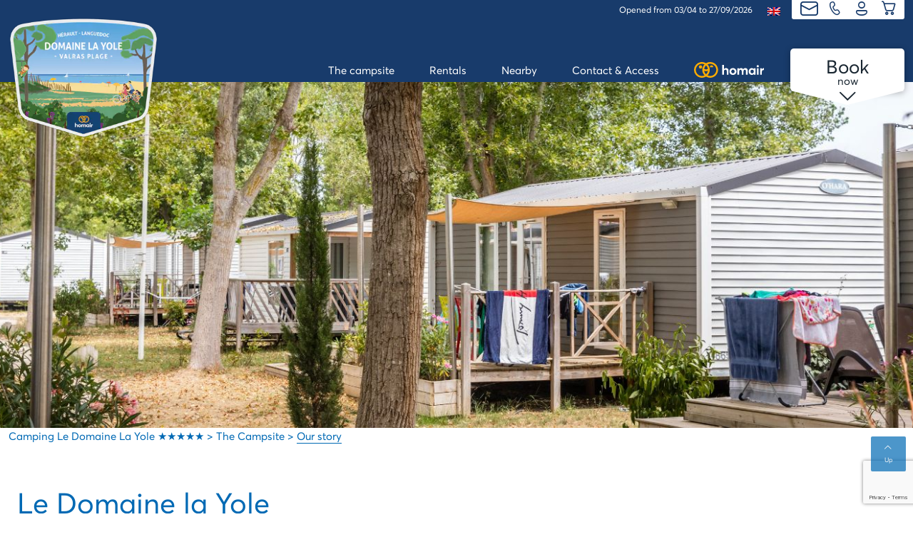

--- FILE ---
content_type: text/html; charset=UTF-8
request_url: https://www.campinglayole.com/en/our-story/
body_size: 14423
content:
<!DOCTYPE html>
<html class="no-js" lang="en-US">
<head>
  <meta charset="UTF-8">
  <meta name="viewport" content="width=device-width, initial-scale=1.0">
  <link rel="profile" href="https://gmpg.org/xfn/11">
  <meta name='robots' content='index, follow, max-image-preview:large, max-snippet:-1, max-video-preview:-1' />
<link rel="alternate" hreflang="fr" href="https://www.campinglayole.com/notre-histoire/" />
<link rel="alternate" hreflang="en" href="https://www.campinglayole.com/en/our-story/" />
<link rel="alternate" hreflang="de" href="https://www.campinglayole.com/de/unsere-geschichte/" />
<link rel="alternate" hreflang="nl" href="https://www.campinglayole.com/nl/onze-geschiedenis/" />
<link rel="alternate" hreflang="es" href="https://www.campinglayole.com/es/nuestra-historia/" />
<link rel="alternate" hreflang="x-default" href="https://www.campinglayole.com/notre-histoire/" />

	<!-- This site is optimized with the Yoast SEO plugin v26.8 - https://yoast.com/product/yoast-seo-wordpress/ -->
	<title>La Yole campsite history | Camping La Yole</title>
	<meta name="description" content="The story of Domaine La Yole dates back almost two and a half centuries! Discover the key dates in the history of an exceptional campsite in France&#039;s Languedoc Roussillon." />
	<link rel="canonical" href="https://www.campinglayole.com/en/our-story/" />
	<meta property="og:locale" content="en_US" />
	<meta property="og:type" content="article" />
	<meta property="og:title" content="La Yole campsite history | Camping La Yole" />
	<meta property="og:description" content="The story of Domaine La Yole dates back almost two and a half centuries! Discover the key dates in the history of an exceptional campsite in France&#039;s Languedoc Roussillon." />
	<meta property="og:url" content="https://www.campinglayole.com/en/our-story/" />
	<meta property="og:site_name" content="Camping Le Domaine La Yole ★★★★★" />
	<meta property="article:modified_time" content="2025-11-14T15:23:42+00:00" />
	<meta name="twitter:card" content="summary_large_image" />
	<script type="application/ld+json" class="yoast-schema-graph">{"@context":"https://schema.org","@graph":[{"@type":"WebPage","@id":"https://www.campinglayole.com/en/our-story/","url":"https://www.campinglayole.com/en/our-story/","name":"La Yole campsite history | Camping La Yole","isPartOf":{"@id":"https://www.campinglayole.com/en/#website"},"datePublished":"2021-08-19T09:49:27+00:00","dateModified":"2025-11-14T15:23:42+00:00","description":"The story of Domaine La Yole dates back almost two and a half centuries! Discover the key dates in the history of an exceptional campsite in France's Languedoc Roussillon.","breadcrumb":{"@id":"https://www.campinglayole.com/en/our-story/#breadcrumb"},"inLanguage":"en-US","potentialAction":[{"@type":"ReadAction","target":["https://www.campinglayole.com/en/our-story/"]}]},{"@type":"BreadcrumbList","@id":"https://www.campinglayole.com/en/our-story/#breadcrumb","itemListElement":[{"@type":"ListItem","position":1,"name":"Accueil","item":"https://www.campinglayole.com/en/homepage/"},{"@type":"ListItem","position":2,"name":"Our story"}]},{"@type":"WebSite","@id":"https://www.campinglayole.com/en/#website","url":"https://www.campinglayole.com/en/","name":"Camping Le Domaine La Yole ★★★★★","description":"Un camping 5 étoiles à Valras Plage","publisher":{"@id":"https://www.campinglayole.com/en/#organization"},"inLanguage":"en-US"},{"@type":"Organization","@id":"https://www.campinglayole.com/en/#organization","name":"Camping-village le Domaine de la Yole ★★★★★","url":"https://www.campinglayole.com/en/","logo":{"@type":"ImageObject","inLanguage":"en-US","@id":"https://www.campinglayole.com/en/#/schema/logo/image/","url":"https://www.campinglayole.com/wp-content/uploads/sites/13/2025/11/cropped-Domaine-Yole.png","contentUrl":"https://www.campinglayole.com/wp-content/uploads/sites/13/2025/11/cropped-Domaine-Yole.png","width":999,"height":852,"caption":"Camping-village le Domaine de la Yole ★★★★★"},"image":{"@id":"https://www.campinglayole.com/en/#/schema/logo/image/"}}]}</script>
	<!-- / Yoast SEO plugin. -->


<link rel='dns-prefetch' href='//www.google.com' />
<link rel='dns-prefetch' href='//www.campinglayole.com' />
<link rel='dns-prefetch' href='//cdn-2.homair.com' />
<link rel='dns-prefetch' href='//cdn.homair.com' />
<style id='wp-img-auto-sizes-contain-inline-css'>
img:is([sizes=auto i],[sizes^="auto," i]){contain-intrinsic-size:3000px 1500px}
/*# sourceURL=wp-img-auto-sizes-contain-inline-css */
</style>
<style id='wp-emoji-styles-inline-css'>

	img.wp-smiley, img.emoji {
		display: inline !important;
		border: none !important;
		box-shadow: none !important;
		height: 1em !important;
		width: 1em !important;
		margin: 0 0.07em !important;
		vertical-align: -0.1em !important;
		background: none !important;
		padding: 0 !important;
	}
/*# sourceURL=wp-emoji-styles-inline-css */
</style>
<style id='classic-theme-styles-inline-css'>
/*! This file is auto-generated */
.wp-block-button__link{color:#fff;background-color:#32373c;border-radius:9999px;box-shadow:none;text-decoration:none;padding:calc(.667em + 2px) calc(1.333em + 2px);font-size:1.125em}.wp-block-file__button{background:#32373c;color:#fff;text-decoration:none}
/*# sourceURL=/wp-includes/css/classic-themes.min.css */
</style>
<link rel='stylesheet' id='fontello-style-css' href='https://cdn-2.homair.com/fontello-marviworld/css/fontello2.css' media='all' />
<link rel='stylesheet' id='css-mrv-main-css' href='https://www.campinglayole.com/wp-content/plugins/homair/includes/../dist/mrv-main.css?ver=554ec5ac3d94d390b5460a707090dad6' media='all' />
<link rel='stylesheet' id='pv-styles-css' href='https://cdn.homair.com/hv-external-widgets.css?ver=554ec5ac3d94d390b5460a707090dad6' media='all' />
<link rel='stylesheet' id='marviworldtheme-main-css' href='https://www.campinglayole.com/wp-content/themes/wp-mrvwld-parenttheme/style-mrv.css?ver=554ec5ac3d94d390b5460a707090dad6' media='all' />
<script src="https://www.google.com/recaptcha/enterprise.js?render=6LcnxYIUAAAAAOntyP0vLCz41zVz3XLtlkMQ-UO3&amp;ver=554ec5ac3d94d390b5460a707090dad6" id="google-recaptcha-js"></script>
<script src="https://www.campinglayole.com/wp-includes/js/jquery/jquery.min.js?ver=3.7.1" id="jquery-core-js"></script>
<script src="https://www.campinglayole.com/wp-includes/js/jquery/jquery-migrate.min.js?ver=3.4.1" id="jquery-migrate-js"></script>
	<script>document.documentElement.className = document.documentElement.className.replace( 'no-js', 'js' );</script>
	    <link rel="apple-touch-icon" href="https://cdn-2.homair.com/gfx/icons/HV/apple-touch-icon-180x180.png">
    <link rel="apple-touch-icon" sizes="57x57" href="https://cdn-2.homair.com/gfx/icons/HV/apple-touch-icon-57x57.png">
    <link rel="apple-touch-icon" sizes="72x72" href="https://cdn-2.homair.com/gfx/icons/HV/apple-touch-icon-72x72.png">
    <link rel="apple-touch-icon" sizes="76x76" href="https://cdn-2.homair.com/gfx/icons/HV/apple-touch-icon-76x76.png">
    <link rel="apple-touch-icon" sizes="114x114" href="https://cdn-2.homair.com/gfx/icons/HV/apple-touch-icon-114x114.png">
    <link rel="apple-touch-icon" sizes="120x120" href="https://cdn-2.homair.com/gfx/icons/HV/apple-touch-icon-120x120.png">
    <link rel="apple-touch-icon" sizes="144x144" href="https://cdn-2.homair.com/gfx/icons/HV/apple-touch-icon-144x144.png">
    <link rel="apple-touch-icon" sizes="152x152" href="https://cdn-2.homair.com/gfx/icons/HV/apple-touch-icon-152x152.png">
    <link rel="apple-touch-icon" sizes="180x180" href="https://cdn-2.homair.com/gfx/icons/HV/apple-touch-icon-180x180.png">
    <link rel="shortcut icon" href="https://cdn-2.homair.com/gfx/icons/HV/favicon.ico" type="image/x-icon">
    <link rel="icon" type="image/png" href="https://cdn-2.homair.com/gfx/icons/HV/favicon-32x32.png" sizes="32x32">
    <link rel="icon" type="image/png" href="https://cdn-2.homair.com/gfx/icons/HV/favicon-16x16.png" sizes="16x16">
    <link rel="manifest" href="https://cdn-2.homair.com/gfx/icons/HV/manifest.json">
  <link rel="icon" href="https://www.campinglayole.com/wp-content/uploads/sites/13/2022/02/cropped-favicon-marvilla-512X512-32x32.png" sizes="32x32" />
<link rel="icon" href="https://www.campinglayole.com/wp-content/uploads/sites/13/2022/02/cropped-favicon-marvilla-512X512-192x192.png" sizes="192x192" />
<link rel="apple-touch-icon" href="https://www.campinglayole.com/wp-content/uploads/sites/13/2022/02/cropped-favicon-marvilla-512X512-180x180.png" />
<meta name="msapplication-TileImage" content="https://www.campinglayole.com/wp-content/uploads/sites/13/2022/02/cropped-favicon-marvilla-512X512-270x270.png" />
  <link rel='dns-prefetch' href='//cdn-2.homair.com' />
  <link rel='dns-prefetch' href='//fonts.gstatic.com' />
  <link rel='dns-prefetch' href='//fonts.googleapis.com' />
<style id='global-styles-inline-css'>
:root{--wp--preset--aspect-ratio--square: 1;--wp--preset--aspect-ratio--4-3: 4/3;--wp--preset--aspect-ratio--3-4: 3/4;--wp--preset--aspect-ratio--3-2: 3/2;--wp--preset--aspect-ratio--2-3: 2/3;--wp--preset--aspect-ratio--16-9: 16/9;--wp--preset--aspect-ratio--9-16: 9/16;--wp--preset--color--black: #000000;--wp--preset--color--cyan-bluish-gray: #abb8c3;--wp--preset--color--white: #ffffff;--wp--preset--color--pale-pink: #f78da7;--wp--preset--color--vivid-red: #cf2e2e;--wp--preset--color--luminous-vivid-orange: #ff6900;--wp--preset--color--luminous-vivid-amber: #fcb900;--wp--preset--color--light-green-cyan: #7bdcb5;--wp--preset--color--vivid-green-cyan: #00d084;--wp--preset--color--pale-cyan-blue: #8ed1fc;--wp--preset--color--vivid-cyan-blue: #0693e3;--wp--preset--color--vivid-purple: #9b51e0;--wp--preset--color--accent: #cd2653;--wp--preset--color--primary: #000000;--wp--preset--color--secondary: #6d6d6d;--wp--preset--color--subtle-background: #dcd7ca;--wp--preset--color--background: #f5efe0;--wp--preset--gradient--vivid-cyan-blue-to-vivid-purple: linear-gradient(135deg,rgb(6,147,227) 0%,rgb(155,81,224) 100%);--wp--preset--gradient--light-green-cyan-to-vivid-green-cyan: linear-gradient(135deg,rgb(122,220,180) 0%,rgb(0,208,130) 100%);--wp--preset--gradient--luminous-vivid-amber-to-luminous-vivid-orange: linear-gradient(135deg,rgb(252,185,0) 0%,rgb(255,105,0) 100%);--wp--preset--gradient--luminous-vivid-orange-to-vivid-red: linear-gradient(135deg,rgb(255,105,0) 0%,rgb(207,46,46) 100%);--wp--preset--gradient--very-light-gray-to-cyan-bluish-gray: linear-gradient(135deg,rgb(238,238,238) 0%,rgb(169,184,195) 100%);--wp--preset--gradient--cool-to-warm-spectrum: linear-gradient(135deg,rgb(74,234,220) 0%,rgb(151,120,209) 20%,rgb(207,42,186) 40%,rgb(238,44,130) 60%,rgb(251,105,98) 80%,rgb(254,248,76) 100%);--wp--preset--gradient--blush-light-purple: linear-gradient(135deg,rgb(255,206,236) 0%,rgb(152,150,240) 100%);--wp--preset--gradient--blush-bordeaux: linear-gradient(135deg,rgb(254,205,165) 0%,rgb(254,45,45) 50%,rgb(107,0,62) 100%);--wp--preset--gradient--luminous-dusk: linear-gradient(135deg,rgb(255,203,112) 0%,rgb(199,81,192) 50%,rgb(65,88,208) 100%);--wp--preset--gradient--pale-ocean: linear-gradient(135deg,rgb(255,245,203) 0%,rgb(182,227,212) 50%,rgb(51,167,181) 100%);--wp--preset--gradient--electric-grass: linear-gradient(135deg,rgb(202,248,128) 0%,rgb(113,206,126) 100%);--wp--preset--gradient--midnight: linear-gradient(135deg,rgb(2,3,129) 0%,rgb(40,116,252) 100%);--wp--preset--font-size--small: 18px;--wp--preset--font-size--medium: 20px;--wp--preset--font-size--large: 26.25px;--wp--preset--font-size--x-large: 42px;--wp--preset--font-size--normal: 21px;--wp--preset--font-size--larger: 32px;--wp--preset--spacing--20: 0.44rem;--wp--preset--spacing--30: 0.67rem;--wp--preset--spacing--40: 1rem;--wp--preset--spacing--50: 1.5rem;--wp--preset--spacing--60: 2.25rem;--wp--preset--spacing--70: 3.38rem;--wp--preset--spacing--80: 5.06rem;--wp--preset--shadow--natural: 6px 6px 9px rgba(0, 0, 0, 0.2);--wp--preset--shadow--deep: 12px 12px 50px rgba(0, 0, 0, 0.4);--wp--preset--shadow--sharp: 6px 6px 0px rgba(0, 0, 0, 0.2);--wp--preset--shadow--outlined: 6px 6px 0px -3px rgb(255, 255, 255), 6px 6px rgb(0, 0, 0);--wp--preset--shadow--crisp: 6px 6px 0px rgb(0, 0, 0);}:where(.is-layout-flex){gap: 0.5em;}:where(.is-layout-grid){gap: 0.5em;}body .is-layout-flex{display: flex;}.is-layout-flex{flex-wrap: wrap;align-items: center;}.is-layout-flex > :is(*, div){margin: 0;}body .is-layout-grid{display: grid;}.is-layout-grid > :is(*, div){margin: 0;}:where(.wp-block-columns.is-layout-flex){gap: 2em;}:where(.wp-block-columns.is-layout-grid){gap: 2em;}:where(.wp-block-post-template.is-layout-flex){gap: 1.25em;}:where(.wp-block-post-template.is-layout-grid){gap: 1.25em;}.has-black-color{color: var(--wp--preset--color--black) !important;}.has-cyan-bluish-gray-color{color: var(--wp--preset--color--cyan-bluish-gray) !important;}.has-white-color{color: var(--wp--preset--color--white) !important;}.has-pale-pink-color{color: var(--wp--preset--color--pale-pink) !important;}.has-vivid-red-color{color: var(--wp--preset--color--vivid-red) !important;}.has-luminous-vivid-orange-color{color: var(--wp--preset--color--luminous-vivid-orange) !important;}.has-luminous-vivid-amber-color{color: var(--wp--preset--color--luminous-vivid-amber) !important;}.has-light-green-cyan-color{color: var(--wp--preset--color--light-green-cyan) !important;}.has-vivid-green-cyan-color{color: var(--wp--preset--color--vivid-green-cyan) !important;}.has-pale-cyan-blue-color{color: var(--wp--preset--color--pale-cyan-blue) !important;}.has-vivid-cyan-blue-color{color: var(--wp--preset--color--vivid-cyan-blue) !important;}.has-vivid-purple-color{color: var(--wp--preset--color--vivid-purple) !important;}.has-black-background-color{background-color: var(--wp--preset--color--black) !important;}.has-cyan-bluish-gray-background-color{background-color: var(--wp--preset--color--cyan-bluish-gray) !important;}.has-white-background-color{background-color: var(--wp--preset--color--white) !important;}.has-pale-pink-background-color{background-color: var(--wp--preset--color--pale-pink) !important;}.has-vivid-red-background-color{background-color: var(--wp--preset--color--vivid-red) !important;}.has-luminous-vivid-orange-background-color{background-color: var(--wp--preset--color--luminous-vivid-orange) !important;}.has-luminous-vivid-amber-background-color{background-color: var(--wp--preset--color--luminous-vivid-amber) !important;}.has-light-green-cyan-background-color{background-color: var(--wp--preset--color--light-green-cyan) !important;}.has-vivid-green-cyan-background-color{background-color: var(--wp--preset--color--vivid-green-cyan) !important;}.has-pale-cyan-blue-background-color{background-color: var(--wp--preset--color--pale-cyan-blue) !important;}.has-vivid-cyan-blue-background-color{background-color: var(--wp--preset--color--vivid-cyan-blue) !important;}.has-vivid-purple-background-color{background-color: var(--wp--preset--color--vivid-purple) !important;}.has-black-border-color{border-color: var(--wp--preset--color--black) !important;}.has-cyan-bluish-gray-border-color{border-color: var(--wp--preset--color--cyan-bluish-gray) !important;}.has-white-border-color{border-color: var(--wp--preset--color--white) !important;}.has-pale-pink-border-color{border-color: var(--wp--preset--color--pale-pink) !important;}.has-vivid-red-border-color{border-color: var(--wp--preset--color--vivid-red) !important;}.has-luminous-vivid-orange-border-color{border-color: var(--wp--preset--color--luminous-vivid-orange) !important;}.has-luminous-vivid-amber-border-color{border-color: var(--wp--preset--color--luminous-vivid-amber) !important;}.has-light-green-cyan-border-color{border-color: var(--wp--preset--color--light-green-cyan) !important;}.has-vivid-green-cyan-border-color{border-color: var(--wp--preset--color--vivid-green-cyan) !important;}.has-pale-cyan-blue-border-color{border-color: var(--wp--preset--color--pale-cyan-blue) !important;}.has-vivid-cyan-blue-border-color{border-color: var(--wp--preset--color--vivid-cyan-blue) !important;}.has-vivid-purple-border-color{border-color: var(--wp--preset--color--vivid-purple) !important;}.has-vivid-cyan-blue-to-vivid-purple-gradient-background{background: var(--wp--preset--gradient--vivid-cyan-blue-to-vivid-purple) !important;}.has-light-green-cyan-to-vivid-green-cyan-gradient-background{background: var(--wp--preset--gradient--light-green-cyan-to-vivid-green-cyan) !important;}.has-luminous-vivid-amber-to-luminous-vivid-orange-gradient-background{background: var(--wp--preset--gradient--luminous-vivid-amber-to-luminous-vivid-orange) !important;}.has-luminous-vivid-orange-to-vivid-red-gradient-background{background: var(--wp--preset--gradient--luminous-vivid-orange-to-vivid-red) !important;}.has-very-light-gray-to-cyan-bluish-gray-gradient-background{background: var(--wp--preset--gradient--very-light-gray-to-cyan-bluish-gray) !important;}.has-cool-to-warm-spectrum-gradient-background{background: var(--wp--preset--gradient--cool-to-warm-spectrum) !important;}.has-blush-light-purple-gradient-background{background: var(--wp--preset--gradient--blush-light-purple) !important;}.has-blush-bordeaux-gradient-background{background: var(--wp--preset--gradient--blush-bordeaux) !important;}.has-luminous-dusk-gradient-background{background: var(--wp--preset--gradient--luminous-dusk) !important;}.has-pale-ocean-gradient-background{background: var(--wp--preset--gradient--pale-ocean) !important;}.has-electric-grass-gradient-background{background: var(--wp--preset--gradient--electric-grass) !important;}.has-midnight-gradient-background{background: var(--wp--preset--gradient--midnight) !important;}.has-small-font-size{font-size: var(--wp--preset--font-size--small) !important;}.has-medium-font-size{font-size: var(--wp--preset--font-size--medium) !important;}.has-large-font-size{font-size: var(--wp--preset--font-size--large) !important;}.has-x-large-font-size{font-size: var(--wp--preset--font-size--x-large) !important;}
/*# sourceURL=global-styles-inline-css */
</style>
</head>
<body class="wp-singular page-template-default page page-id-1764 wp-custom-logo wp-embed-responsive wp-theme-wp-mrvwld-parenttheme singular enable-search-modal missing-post-thumbnail has-no-pagination not-showing-comments show-avatars footer-top-visible wp-mrvwld-parenttheme parenttheme">
<div id="page_wrapper">
    <header id="header" role="banner" class="animated">
  <div class="site-header-wrapper">
    <div class="container siteheader-container">
      <div class="d-flex justify-content-between h-100">
        <div class="header-logo">
          <a href="https://www.campinglayole.com/en/"><img width="300" height="225" src="https://cdn-2.homair.com/gfx/blasons/parkid-1036.png?width=300" class="logo-img" alt="Domaine la Yole blason 2025" decoding="async" fetchpriority="high" srcset="https://cdn-2.homair.com/gfx/blasons/parkid-1036.png?width=300 300w, https://cdn-2.homair.com/gfx/blasons/parkid-1036.png 666w" sizes="(max-width: 300px) 100vw, 300px">
          </a>
        </div>

        <div class="header-right">
          <div class="header-topbar">
            <ul id="topbar">
              <li class="openingDates">
                <span>Opened from 03/04 to 27/09/2026</span>
              </li>
              <li id="menu-item-wpml-ls-21-en" class="menu-item wpml-ls-slot-21 wpml-ls-item wpml-ls-item-en wpml-ls-current-language wpml-ls-menu-item menu-item-type-wpml_ls_menu_item menu-item-object-wpml_ls_menu_item menu-item-has-children menu-item-wpml-ls-21-en"><a href="https://www.campinglayole.com/en/our-story/" role="menuitem"><img
            class="wpml-ls-flag"
            src="https://www.campinglayole.com/wp-content/plugins/sitepress-multilingual-cms/res/flags/en.png"
            alt=""
            
            
    /><span class="wpml-ls-native" lang="en">English</span></a>
<ul class="sub-menu">
	<li id="menu-item-wpml-ls-21-fr" class="menu-item wpml-ls-slot-21 wpml-ls-item wpml-ls-item-fr wpml-ls-menu-item wpml-ls-first-item menu-item-type-wpml_ls_menu_item menu-item-object-wpml_ls_menu_item menu-item-wpml-ls-21-fr"><a href="https://www.campinglayole.com/notre-histoire/" title="Switch to Français" aria-label="Switch to Français" role="menuitem"><img
            class="wpml-ls-flag"
            src="https://www.campinglayole.com/wp-content/plugins/sitepress-multilingual-cms/res/flags/fr.png"
            alt=""
            
            
    /><span class="wpml-ls-native" lang="fr">Français</span></a></li>
	<li id="menu-item-wpml-ls-21-de" class="menu-item wpml-ls-slot-21 wpml-ls-item wpml-ls-item-de wpml-ls-menu-item menu-item-type-wpml_ls_menu_item menu-item-object-wpml_ls_menu_item menu-item-wpml-ls-21-de"><a href="https://www.campinglayole.com/de/unsere-geschichte/" title="Switch to Deutsch" aria-label="Switch to Deutsch" role="menuitem"><img
            class="wpml-ls-flag"
            src="https://www.campinglayole.com/wp-content/plugins/sitepress-multilingual-cms/res/flags/de.png"
            alt=""
            
            
    /><span class="wpml-ls-native" lang="de">Deutsch</span></a></li>
	<li id="menu-item-wpml-ls-21-nl" class="menu-item wpml-ls-slot-21 wpml-ls-item wpml-ls-item-nl wpml-ls-menu-item menu-item-type-wpml_ls_menu_item menu-item-object-wpml_ls_menu_item menu-item-wpml-ls-21-nl"><a href="https://www.campinglayole.com/nl/onze-geschiedenis/" title="Switch to Nederlands" aria-label="Switch to Nederlands" role="menuitem"><img
            class="wpml-ls-flag"
            src="https://www.campinglayole.com/wp-content/plugins/sitepress-multilingual-cms/res/flags/nl.png"
            alt=""
            
            
    /><span class="wpml-ls-native" lang="nl">Nederlands</span></a></li>
	<li id="menu-item-wpml-ls-21-es" class="menu-item wpml-ls-slot-21 wpml-ls-item wpml-ls-item-es wpml-ls-menu-item wpml-ls-last-item menu-item-type-wpml_ls_menu_item menu-item-object-wpml_ls_menu_item menu-item-wpml-ls-21-es"><a href="https://www.campinglayole.com/es/nuestra-historia/" title="Switch to Español" aria-label="Switch to Español" role="menuitem"><img
            class="wpml-ls-flag"
            src="https://www.campinglayole.com/wp-content/plugins/sitepress-multilingual-cms/res/flags/es.png"
            alt=""
            
            
    /><span class="wpml-ls-native" lang="es">Español</span></a></li>
</ul>
</li>
              <ul class="wrapperTopMenu" id="topbar_icons">
                <li>
                  <button id="bt-top-contact">
                    <i class="icon icon-phone-call" title="Contact us"></i>
                  </button>
                  <div class="d-none">
                    <div id="popover-data-content">
                      <strong>Contact us</strong>
                      <br/>
                      By phone: <span class="cave CB43482D1722221520162B2525252025262326">+33(0)488808959</span>                      <br/>
                      You can also consult <span class="cave 45CBCBC0C22D1F1F424F49CB4A42CB19454F4E4A46C119424F4E1F45421F44C1" target="_blank">our helpdesk</span>                    </div>
                  </div>
                </li>
                <li>
                  <button onclick="location.href='https://hono.homair.com/en/espace-client?be_key=homair_dedicated.en&url_mini_site=https://www.campinglayole.com&dedicated=marviworld'">
                    <i class="icon icon-contact-icon" title="Customer area"></i>
                  </button>
                </li>
                <li>
                  <button onclick="location.href='https://hono.homair.com/en/tunnel?be_key=homair_dedicated.en&url_mini_site=https://www.campinglayole.com&dedicated=marviworld'">
                    <i class="icon icon-suitcase" title="My shopping cart"></i>
                  </button>
                </li>
              </ul>
              <ul id="mobile-top-menu" class="d-none">
                <li class="menu-item">
                  <button class="menu-bt" onclick="location.href='https://hono.homair.com/en/espace-client?be_key=homair_dedicated.en&url_mini_site=https://www.campinglayole.com&dedicated=marviworld'">
                    <i class="icon icon-contact-icon"></i> Customer area                  </button>
                </li>
                <li class="menu-item">
                  <button class="menu-bt" onclick="location.href='https://hono.homair.com/en/tunnel?be_key=homair_dedicated.en&url_mini_site=https://www.campinglayole.com&dedicated=marviworld'">
                    <i class="icon icon-suitcase"></i> My shopping cart                  </button>
                </li>
                  <li class="menu-item ">
                    <span class="cave 45CBCBC0C22D1F1FCCCCCC19454F4E4A46C119424F4E1F43491F" target="_blank"><span><img src="https://cdn-2.homair.com/gfx/logos/HV/logo_bi.svg" class="menu-logo-hv" alt="Go to homair.com"></span></span>                  </li>
                <li class="menu-item">
                  <div class="phone">
                    <strong>Contact us</strong>
                    <br/>
                    By phone: <span class="cave CB43482D1722221520162B2525252025262326">+33(0)488808959</span>                    <br/>
                    You can also consult <span class="cave 45CBCBC0C22D1F1F424F49CB4A42CB19454F4E4A46C119424F4E1F45421F44C1" target="_blank">our helpdesk</span>                  </div>
                </li>
              </ul>
            </ul>
                      </div>
          <div class="header-menu">
            <div class="bt-toggle-menu">
              <div class="wrapper-bt-toggle">
                <a href="#" class=" zn-res-trigger zn-menuBurger zn-menuBurger--3--s animenu"
                   id="zn-res-trigger">
                  <span></span>
                  <span></span>
                  <span></span>
                </a>
              </div>

            </div>

            <div id="main-menu" class="main-nav">
              <ul>
                <li id="menu-item-1782" class="menu-item menu-item-type-post_type menu-item-object-page current-menu-ancestor current-menu-parent current_page_parent current_page_ancestor menu-item-has-children menu-item-1782"><a href="https://www.campinglayole.com/en/camping-valras/"><span>The campsite</span></a><span class="icon"></span>
<ul class="sub-menu">
	<li id="menu-item-1781" class="menu-item menu-item-type-post_type menu-item-object-page menu-item-1781"><a href="https://www.campinglayole.com/en/water-park/"><span>Waterpark</span></a></li>
	<li id="menu-item-1780" class="menu-item menu-item-type-post_type menu-item-object-page menu-item-1780"><a href="https://www.campinglayole.com/en/wellness-center/"><span>Wellness &amp; Spa area</span></a></li>
	<li id="menu-item-1951" class="menu-item menu-item-type-post_type menu-item-object-page menu-item-has-children menu-item-1951"><a href="https://www.campinglayole.com/en/activities-entertainment/"><span>Activities &amp; Entertainment</span></a><span class="icon"></span>
	<ul class="sub-menu">
		<li id="menu-item-1949" class="menu-item menu-item-type-post_type menu-item-object-page menu-item-1949"><a href="https://www.campinglayole.com/en/children-teenagers/"><span>Children and Teens</span></a></li>
		<li id="menu-item-1954" class="menu-item menu-item-type-post_type menu-item-object-page menu-item-1954"><a href="https://www.campinglayole.com/en/evening-entertainment/"><span>Evening parties</span></a></li>
	</ul>
</li>
	<li id="menu-item-1950" class="menu-item menu-item-type-post_type menu-item-object-page menu-item-has-children menu-item-1950"><a href="https://www.campinglayole.com/en/shops-services/"><span>Shops and services</span></a><span class="icon"></span>
	<ul class="sub-menu">
		<li id="menu-item-1952" class="menu-item menu-item-type-post_type menu-item-object-page menu-item-1952"><a href="https://www.campinglayole.com/en/restoration/"><span>Restaurants</span></a></li>
		<li id="menu-item-1955" class="menu-item menu-item-type-post_type menu-item-object-page menu-item-1955"><a href="https://www.campinglayole.com/en/bars/"><span>Bars</span></a></li>
		<li id="menu-item-1948" class="menu-item menu-item-type-post_type menu-item-object-page menu-item-1948"><a href="https://www.campinglayole.com/en/service-and-camping-equipment/"><span>Service and camping equipment</span></a></li>
	</ul>
</li>
	<li id="menu-item-1783" class="menu-item menu-item-type-post_type menu-item-object-page current-menu-item page_item page-item-1764 current_page_item menu-item-1783"><a href="https://www.campinglayole.com/en/our-story/" aria-current="page"><span>Our story</span></a></li>
	<li id="menu-item-1810" class="menu-item menu-item-type-post_type menu-item-object-page menu-item-1810"><a href="https://www.campinglayole.com/en/eco-responsibility/"><span>Eco-responsibility</span></a></li>
</ul>
</li>
<li id="menu-item-1956" class="menu-item menu-item-type-post_type menu-item-object-mrv_acco menu-item-has-children menu-item-1956"><a href="https://www.campinglayole.com/en/rentals/"><span>Rentals</span></a><span class="icon"></span>
<ul class="sub-menu">
	<li id="menu-item-1994" class="menu-item menu-item-type-post_type menu-item-object-mrv_acco menu-item-1994"><a href="https://www.campinglayole.com/en/appartement/"><span>Appartement</span></a></li>
	<li id="menu-item-1995" class="menu-item menu-item-type-post_type menu-item-object-mrv_acco menu-item-has-children menu-item-1995"><a href="https://www.campinglayole.com/en/mobile-homes/"><span>Mobile homes</span></a><span class="icon"></span>
	<ul class="sub-menu">
		<li id="menu-item-3089" class="menu-item menu-item-type-post_type menu-item-object-mrv_acco menu-item-3089"><a href="https://www.campinglayole.com/en/premium-mobile-homes/"><span>Premium mobile homes</span></a></li>
		<li id="menu-item-3091" class="menu-item menu-item-type-post_type menu-item-object-mrv_acco menu-item-3091"><a href="https://www.campinglayole.com/en/comfort-mobile-homes/"><span>Comfort mobile homes</span></a></li>
		<li id="menu-item-3090" class="menu-item menu-item-type-post_type menu-item-object-mrv_acco menu-item-3090"><a href="https://www.campinglayole.com/en/classic-mobile-homes/"><span>Classic mobile homes</span></a></li>
	</ul>
</li>
	<li id="menu-item-1996" class="menu-item menu-item-type-post_type menu-item-object-mrv_acco menu-item-1996"><a href="https://www.campinglayole.com/en/glamping/"><span>Glamping</span></a></li>
	<li id="menu-item-1997" class="menu-item menu-item-type-post_type menu-item-object-mrv_acco menu-item-1997"><a href="https://www.campinglayole.com/en/pitches-camping/"><span>Pitches</span></a></li>
</ul>
</li>
<li id="menu-item-1953" class="menu-item menu-item-type-post_type menu-item-object-page menu-item-has-children menu-item-1953"><a href="https://www.campinglayole.com/en/touristic-discoveries/"><span>Nearby</span></a><span class="icon"></span>
<ul class="sub-menu">
	<li id="menu-item-1947" class="menu-item menu-item-type-post_type menu-item-object-page menu-item-1947"><a href="https://www.campinglayole.com/en/a-campsite-on-the-sea-shore/"><span>Beaches of Valras</span></a></li>
	<li id="menu-item-1844" class="menu-item menu-item-type-post_type menu-item-object-page menu-item-1844"><a href="https://www.campinglayole.com/en/activities-near-valras/"><span>Activities with family and friends</span></a></li>
	<li id="menu-item-1842" class="menu-item menu-item-type-post_type menu-item-object-page menu-item-1842"><a href="https://www.campinglayole.com/en/unmissable-visits/"><span>Unmissable visits</span></a></li>
	<li id="menu-item-1840" class="menu-item menu-item-type-post_type menu-item-object-page menu-item-1840"><a href="https://www.campinglayole.com/en/cultural-visits/"><span>Cultural visits</span></a></li>
	<li id="menu-item-3334" class="menu-item menu-item-type-post_type menu-item-object-page menu-item-3334"><a href="https://www.campinglayole.com/en/restaurant-valras-plage/"><span>Restaurant in Valras Plage and its surroundings</span></a></li>
	<li id="menu-item-1843" class="menu-item menu-item-type-post_type menu-item-object-page menu-item-1843"><a href="https://www.campinglayole.com/en/events/"><span>Events</span></a></li>
</ul>
</li>
<li id="menu-item-1811" class="menu-item menu-item-type-post_type menu-item-object-page menu-item-1811"><a href="https://www.campinglayole.com/en/contact-access/"><span>Contact &amp; Access</span></a></li>
                  <li id="menu-brand-link" class="menu-item d-none d-lg-block">
                    <span class="cave 45CBCBC0C22D1F1FCCCCCC19454F4E4A46C119424F4E1F43491F" target="_blank"><span><img src="https://cdn-2.homair.com/gfx/logos/HV/logo_bi.svg" class="menu-logo-hv" alt="Go to homair.com"></span></span>                  </li>
                              </ul>
            </div>
                          <button onclick="location.href='https://www.campinglayole.com/en/rentals/#section-price-viewer';" id="btsearch" itemprop="url">
                <span>Book</span> now                <span class="search_arrow icon-down-open-big"></span>
                <svg class="trisvg" xmlns="http://www.w3.org/2000/svg" xmlns:xlink="http://www.w3.org/1999/xlink"
                     x="0px" y="0px" width="14px" height="5px" viewBox="0 0 14.017 5.006" preserveAspectRatio="none" xml:space="preserve">
                    <path fill-rule="evenodd" clip-rule="evenodd" d="M14.016,0L7.008,5.006L0,0H14.016z"></path>
                  </svg>
              </button>
                      </div>
        </div>
      </div>
    </div>
  </div><!-- .site-header-wrapper -->
</header><!-- #header --><section id="primary">
  <section id="content" role="main">
                <div class="homeslider">
                    <div class="homeslide" style="background-image:url('https://www.campinglayole.com/wp-content/uploads/sites/13/2025/11/header-domaine-la-yole-herbegements.jpg')"></div>
              </div>
  <div class="container">
  <div class="breadcrumbs" vocab="https://schema.org/" typeof="BreadcrumbList">
    <span property="itemListElement" typeof="ListItem">
      <a property="item" typeof="WebPage" title="Camping Le Domaine La Yole ★★★★★" href="https://www.campinglayole.com/en/" class="home">
        <span property="name">Camping Le Domaine La Yole ★★★★★</span>
      </a>
      <meta property="position" content="1">
    </span>
          >              <span property="itemListElement" typeof="ListItem">
          <a property="item" typeof="WebPage" href="https://www.campinglayole.com/en/camping-valras/" class="post post-page">
            <span property="name">The campsite</span>
          </a>
          <meta property="position" content="2">
        </span>
                >              <span property="itemListElement" typeof="ListItem" class="post post-page current-item">
          <span property="name">Our story</span>
          <meta property="position" content="3">
        </span>
            </div>
</div>
      <section class="section-intro">
        <div class="container">
          <section class="section-intro">
  <div class="container">
          <div class="kl-title-block clearfix tbk--text- tbk--center text-center tbk--colored">
                  <p class="tbk__title" itemprop="headline">Le Domaine la Yole</p>
                          <h1 class="tbk__subtitle">LA YOLE: A WINE ESTATE, A HISTORY</h1>
              </div>
    

          <div class="presentation"><p>La Yole Resort &#038; Spa’s story begins some 250 years ago! It was in 1771 that the first vines were planted on the hillside and across the plains of Valras. The Domaine of La Yole was born and winegrowing was its sole activity until it was bought in the 1950s by Jean Gassier, an agronomist by trade.</p>
</div>
      </div>
</section>
        </div>
      </section>
        <section class="section-bloc-infos">
    <div class="container">
      <div class="row">
        
          <div id="infoblock-0" class="wrapper-infos wow animate__animated animate__fadeInLeft">
            <div class="text-carousel align-self-center col-12 col-md-6">

              <div class="infoblock__text-carousel__inner">
                                  <h2 class="title">LA YOLE : THE STORY BEGINS IN 1771 !</h2>
                                                                  <div class="text"><p>In 2019, La Yole Resort &#038; Spa is celebrating its <strong>50th birthday</strong> ! The first campsite was opened in 1969. In half a century, we have welcomed tens of thousands of holidaymakers from all over France and Europe! From its beginnings, La Yole has been a place where people from all over the world can meet up and exchange ideas. Whilst the first holidaymakers pitched their tent here in 1969, the domain’s history goes all the way back to 1771, the year in which the first grape harvest allowed the first bottles of La Yole wine to be made…</p>
<p>If the story of the Domaine has always been linked to wine-making, the story of the campsite has always been one of the heart, thanks to our loyal holidaymakers here to celebrate their 50th season !</p>
<p>THANK YOU for showing us every year how much you love us !</p>
</div>
                
                              </div>
            </div>
            <div class="image-carousel col-12 col-md-6 wow animate__animated animate__zoomIn" data-wow-delay="1s">
                  <div class="slider wow animate__animated animate__zoomIn" data-wow-delay="1s">
    <div class="img-presentation image-boxes-cover-fit-img">
      <div class="image-boxes-holder imgboxes-wrapper">
        <div class="image-boxes-img-wrapper ">
                      <img class="image-boxes-img cover-fit-img carousel-cell" src="https://www.campinglayole.com/wp-content/uploads/sites/13/2021/08/la_yole_histoire_camping_04-1.jpg" alt="Ancienne photo camping"  srcset="https://www.campinglayole.com/wp-content/uploads/sites/13/2021/08/la_yole_histoire_camping_04-1.jpg 675w, https://www.campinglayole.com/wp-content/uploads/sites/13/2021/08/la_yole_histoire_camping_04-1-300x178.jpg 300w" sizes="(max-width: 580px) 100vw, 580px" width="580" height="344"/>                  </div>
      </div>
    </div>
  </div>




            </div>
          </div>
        
          <div id="infoblock-1" class="wrapper-infos wow animate__animated animate__fadeInLeft">
            <div class="text-carousel align-self-center col-12 col-md-6">

              <div class="infoblock__text-carousel__inner">
                                  <h2 class="title">1771 : WHEN EVERYTHING BEGAN</h2>
                                                                  <div class="text"><p>The Napoleonic register shows for the first time the presence of a winery at the crossroads of three roads bordered with pine trees. <strong>Domaine La Yole was born</strong> and travellers could taste its wine for the first time.</p>
</div>
                
                              </div>
            </div>
            <div class="image-carousel col-12 col-md-6 wow animate__animated animate__zoomIn" data-wow-delay="1s">
                  <div class="slider wow animate__animated animate__zoomIn" data-wow-delay="1s">
    <div class="img-presentation image-boxes-cover-fit-img">
      <div class="image-boxes-holder imgboxes-wrapper">
        <div class="image-boxes-img-wrapper ">
                      <img class="image-boxes-img cover-fit-img carousel-cell" src="https://www.campinglayole.com/wp-content/uploads/sites/13/2021/08/Camping-la-yole-50-ans-valras-plage-notre-histoire-1.jpg" alt="Camping-la-yole-50-ans-valras-plage-notre-histoire"  srcset="https://www.campinglayole.com/wp-content/uploads/sites/13/2021/08/Camping-la-yole-50-ans-valras-plage-notre-histoire-1.jpg 675w, https://www.campinglayole.com/wp-content/uploads/sites/13/2021/08/Camping-la-yole-50-ans-valras-plage-notre-histoire-1-300x178.jpg 300w" sizes="(max-width: 580px) 100vw, 580px" width="580" height="344"/>                  </div>
      </div>
    </div>
  </div>




            </div>
          </div>
        
          <div id="infoblock-2" class="wrapper-infos wow animate__animated animate__fadeInLeft">
            <div class="text-carousel align-self-center col-12 col-md-6">

              <div class="infoblock__text-carousel__inner">
                                  <h2 class="title">FROM 1950 TO 1970</h2>
                                                                  <div class="text"><p>The <strong>vineyards</strong> were bought by Jean Gassier, an agronomist, in the 1950s. For twenty years, he put everything into his winegrowing business. At the end of the 60s, an idea began to grow; paid leave had just been written into law, so why not transform part of the farm into a site to welcome holidaymakers ?</p>
</div>
                
                              </div>
            </div>
            <div class="image-carousel col-12 col-md-6 wow animate__animated animate__zoomIn" data-wow-delay="1s">
                  <div class="slider wow animate__animated animate__zoomIn" data-wow-delay="1s">
    <div class="img-presentation image-boxes-cover-fit-img">
      <div class="image-boxes-holder imgboxes-wrapper">
        <div class="image-boxes-img-wrapper ">
                      <img class="image-boxes-img cover-fit-img carousel-cell" src="https://www.campinglayole.com/wp-content/uploads/sites/13/2021/08/la_yole_domaine_viticole_cuves_01-3.jpg" alt="Caveau"  srcset="https://www.campinglayole.com/wp-content/uploads/sites/13/2021/08/la_yole_domaine_viticole_cuves_01-3.jpg 675w, https://www.campinglayole.com/wp-content/uploads/sites/13/2021/08/la_yole_domaine_viticole_cuves_01-3-300x178.jpg 300w" sizes="(max-width: 580px) 100vw, 580px" width="580" height="344"/>                  </div>
      </div>
    </div>
  </div>




            </div>
          </div>
        
          <div id="infoblock-3" class="wrapper-infos wow animate__animated animate__fadeInLeft">
            <div class="text-carousel align-self-center col-12 col-md-6">

              <div class="infoblock__text-carousel__inner">
                                  <h2 class="title">1970 : BEGINNING OF THE CAMPSITE</h2>
                                                                  <div class="text"><p><strong>The campsite</strong> opened its doors for the first time. 5 hectares of the farm were put aside to welcome holidaymakers. There were no mobile homes back then, just tents pitched here and there. The campsite may have looked completely different, but the friendly and welcoming atmosphere was already there and everybody could enjoy the sun !</p>
</div>
                
                              </div>
            </div>
            <div class="image-carousel col-12 col-md-6 wow animate__animated animate__zoomIn" data-wow-delay="1s">
                  <div class="slider wow animate__animated animate__zoomIn" data-wow-delay="1s">
    <div class="img-presentation image-boxes-cover-fit-img">
      <div class="image-boxes-holder imgboxes-wrapper">
        <div class="image-boxes-img-wrapper ">
                      <img class="image-boxes-img cover-fit-img carousel-cell" src="https://www.campinglayole.com/wp-content/uploads/sites/13/2021/08/Camping-la-yole-50-ans-valras-plage-notre-histoire.jpg" alt="totem"  srcset="https://www.campinglayole.com/wp-content/uploads/sites/13/2021/08/Camping-la-yole-50-ans-valras-plage-notre-histoire.jpg 675w, https://www.campinglayole.com/wp-content/uploads/sites/13/2021/08/Camping-la-yole-50-ans-valras-plage-notre-histoire-300x178.jpg 300w" sizes="(max-width: 580px) 100vw, 580px" width="580" height="344"/>                  </div>
      </div>
    </div>
  </div>




            </div>
          </div>
        
          <div id="infoblock-4" class="wrapper-infos wow animate__animated animate__fadeInLeft">
            <div class="text-carousel align-self-center col-12 col-md-6">

              <div class="infoblock__text-carousel__inner">
                                  <h2 class="title">1975 : THE FIRST EXTENSION</h2>
                                                                  <div class="text"><p>The <strong>first extension</strong> of the campsite, with the Orange and Cassis sectors opening.</p>
</div>
                
                              </div>
            </div>
            <div class="image-carousel col-12 col-md-6 wow animate__animated animate__zoomIn" data-wow-delay="1s">
                  <div class="slider wow animate__animated animate__zoomIn" data-wow-delay="1s">
    <div class="img-presentation image-boxes-cover-fit-img">
      <div class="image-boxes-holder imgboxes-wrapper">
        <div class="image-boxes-img-wrapper ">
                      <img class="image-boxes-img cover-fit-img carousel-cell" src="https://www.campinglayole.com/wp-content/uploads/sites/13/2021/11/Camping-la-yole-50-ans-valras-plage-notre-histoire.jpg" alt="Camping la yole, 50 ans, valras plage, notre histoire (2)"  srcset="https://www.campinglayole.com/wp-content/uploads/sites/13/2021/11/Camping-la-yole-50-ans-valras-plage-notre-histoire.jpg 675w, https://www.campinglayole.com/wp-content/uploads/sites/13/2021/11/Camping-la-yole-50-ans-valras-plage-notre-histoire-300x178.jpg 300w" sizes="(max-width: 580px) 100vw, 580px" width="580" height="344"/>                  </div>
      </div>
    </div>
  </div>




            </div>
          </div>
        
          <div id="infoblock-5" class="wrapper-infos wow animate__animated animate__fadeInLeft">
            <div class="text-carousel align-self-center col-12 col-md-6">

              <div class="infoblock__text-carousel__inner">
                                  <h2 class="title">1986 : THE FIRST SWIMMING POOL</h2>
                                                                  <div class="text"><p>The first swimming pool opened ! The 80s also saw the first small houses set up on site, which have since been renovated many times…</p>
</div>
                
                              </div>
            </div>
            <div class="image-carousel col-12 col-md-6 wow animate__animated animate__zoomIn" data-wow-delay="1s">
                  <div class="slider wow animate__animated animate__zoomIn" data-wow-delay="1s">
    <div class="img-presentation image-boxes-cover-fit-img">
      <div class="image-boxes-holder imgboxes-wrapper">
        <div class="image-boxes-img-wrapper ">
                      <img class="image-boxes-img cover-fit-img carousel-cell" src="https://www.campinglayole.com/wp-content/uploads/sites/13/2021/08/parc-aquatique-piscines-soleil-valras-plage-5-etoiles-camping-layole-29-min.jpg" alt="parc-aquatique-piscines-soleil-valras-plage-5-&eacute;toiles-camping-layole"  srcset="https://www.campinglayole.com/wp-content/uploads/sites/13/2021/08/parc-aquatique-piscines-soleil-valras-plage-5-etoiles-camping-layole-29-min.jpg 675w, https://www.campinglayole.com/wp-content/uploads/sites/13/2021/08/parc-aquatique-piscines-soleil-valras-plage-5-etoiles-camping-layole-29-min-300x178.jpg 300w" sizes="(max-width: 580px) 100vw, 580px" width="580" height="344"/>                  </div>
      </div>
    </div>
  </div>




            </div>
          </div>
        
          <div id="infoblock-6" class="wrapper-infos wow animate__animated animate__fadeInLeft">
            <div class="text-carousel align-self-center col-12 col-md-6">

              <div class="infoblock__text-carousel__inner">
                                  <h2 class="title">1997 : 2ND EXTENSION</h2>
                                                                  <div class="text"><p>A <strong>second extension</strong> near the pine forest allowed the campsite to receive up to 1273 pitches !</p>
</div>
                
                              </div>
            </div>
            <div class="image-carousel col-12 col-md-6 wow animate__animated animate__zoomIn" data-wow-delay="1s">
                  <div class="slider wow animate__animated animate__zoomIn" data-wow-delay="1s">
    <div class="img-presentation image-boxes-cover-fit-img">
      <div class="image-boxes-holder imgboxes-wrapper">
        <div class="image-boxes-img-wrapper ">
                      <img class="image-boxes-img cover-fit-img carousel-cell" src="https://www.campinglayole.com/wp-content/uploads/sites/13/2022/06/camping-avec-parc-aquatique-camping-la-yole-herault-2-min-1.jpg" alt="Notre histoire"  srcset="https://www.campinglayole.com/wp-content/uploads/sites/13/2022/06/camping-avec-parc-aquatique-camping-la-yole-herault-2-min-1.jpg 789w, https://www.campinglayole.com/wp-content/uploads/sites/13/2022/06/camping-avec-parc-aquatique-camping-la-yole-herault-2-min-1-300x199.jpg 300w, https://www.campinglayole.com/wp-content/uploads/sites/13/2022/06/camping-avec-parc-aquatique-camping-la-yole-herault-2-min-1-768x510.jpg 768w" sizes="(max-width: 580px) 100vw, 580px" width="580" height="385"/>                  </div>
      </div>
    </div>
  </div>




            </div>
          </div>
        
          <div id="infoblock-7" class="wrapper-infos wow animate__animated animate__fadeInLeft">
            <div class="text-carousel align-self-center col-12 col-md-6">

              <div class="infoblock__text-carousel__inner">
                                  <h2 class="title">2007 : OPENNING OF THE ADVENTURE PARK</h2>
                                                                  <div class="text"><p>The <strong>Adventure Park</strong> was opened, and the whole campsite moved into another dimension.</p>
</div>
                
                              </div>
            </div>
            <div class="image-carousel col-12 col-md-6 wow animate__animated animate__zoomIn" data-wow-delay="1s">
                  <div class="slider wow animate__animated animate__zoomIn" data-wow-delay="1s">
    <div class="img-presentation image-boxes-cover-fit-img">
      <div class="image-boxes-holder imgboxes-wrapper">
        <div class="image-boxes-img-wrapper ">
                      <img class="image-boxes-img cover-fit-img carousel-cell" src="https://www.campinglayole.com/wp-content/uploads/sites/13/2022/06/contact-accrobranche-min-min.jpg" alt="snack de l&#039;accrobranche"  srcset="https://www.campinglayole.com/wp-content/uploads/sites/13/2022/06/contact-accrobranche-min-min.jpg 675w, https://www.campinglayole.com/wp-content/uploads/sites/13/2022/06/contact-accrobranche-min-min-300x178.jpg 300w" sizes="(max-width: 580px) 100vw, 580px" width="580" height="344"/>                  </div>
      </div>
    </div>
  </div>




            </div>
          </div>
        
          <div id="infoblock-8" class="wrapper-infos wow animate__animated animate__fadeInLeft">
            <div class="text-carousel align-self-center col-12 col-md-6">

              <div class="infoblock__text-carousel__inner">
                                  <h2 class="title">2009 : 40TH BIRTHDAY !</h2>
                                                                  <div class="text"><p>La Yole celebrated its <strong>40th birthday</strong>, and became La Yole Resort. For its birthday, the campsite organized a huge concert which has gone down in popular history for those who were lucky enough to attend. Murray Head headlined the concert.</p>
</div>
                
                              </div>
            </div>
            <div class="image-carousel col-12 col-md-6 wow animate__animated animate__zoomIn" data-wow-delay="1s">
                  <div class="slider wow animate__animated animate__zoomIn" data-wow-delay="1s">
    <div class="img-presentation image-boxes-cover-fit-img">
      <div class="image-boxes-holder imgboxes-wrapper">
        <div class="image-boxes-img-wrapper ">
                      <img class="image-boxes-img cover-fit-img carousel-cell" src="https://www.campinglayole.com/wp-content/uploads/sites/13/2021/08/40-ans-du-camping-piscines-soleil-valras-plage-5-etoiles-camping-layole.jpg" alt="animation le soir"  srcset="https://www.campinglayole.com/wp-content/uploads/sites/13/2021/08/40-ans-du-camping-piscines-soleil-valras-plage-5-etoiles-camping-layole.jpg 675w, https://www.campinglayole.com/wp-content/uploads/sites/13/2021/08/40-ans-du-camping-piscines-soleil-valras-plage-5-etoiles-camping-layole-300x178.jpg 300w" sizes="(max-width: 580px) 100vw, 580px" width="580" height="344"/>                  </div>
      </div>
    </div>
  </div>




            </div>
          </div>
        
          <div id="infoblock-9" class="wrapper-infos wow animate__animated animate__fadeInLeft">
            <div class="text-carousel align-self-center col-12 col-md-6">

              <div class="infoblock__text-carousel__inner">
                                  <h2 class="title">2011 : 5TH STAR</h2>
                                                                  <div class="text"><p>With the reform of <strong>campsite classifications</strong> in France, Domaine La Yole Resort gained its <strong>5th star</strong>, the highest possible honor. This was confirmed again in 2017.</p>
</div>
                
                              </div>
            </div>
            <div class="image-carousel col-12 col-md-6 wow animate__animated animate__zoomIn" data-wow-delay="1s">
                  <div class="slider wow animate__animated animate__zoomIn" data-wow-delay="1s">
    <div class="img-presentation image-boxes-cover-fit-img">
      <div class="image-boxes-holder imgboxes-wrapper">
        <div class="image-boxes-img-wrapper ">
                      <img class="image-boxes-img cover-fit-img carousel-cell" src="https://www.campinglayole.com/wp-content/uploads/sites/13/2021/11/Camping-la-yole-50-ans-valras-plage-notre-histoire-1.jpg" alt="Camping la yole, 50 ans, valras plage, notre histoire"  srcset="https://www.campinglayole.com/wp-content/uploads/sites/13/2021/11/Camping-la-yole-50-ans-valras-plage-notre-histoire-1.jpg 675w, https://www.campinglayole.com/wp-content/uploads/sites/13/2021/11/Camping-la-yole-50-ans-valras-plage-notre-histoire-1-300x178.jpg 300w" sizes="(max-width: 580px) 100vw, 580px" width="580" height="344"/>                  </div>
      </div>
    </div>
  </div>




            </div>
          </div>
        
          <div id="infoblock-10" class="wrapper-infos wow animate__animated animate__fadeInLeft">
            <div class="text-carousel align-self-center col-12 col-md-6">

              <div class="infoblock__text-carousel__inner">
                                  <h2 class="title">2019 : 50TH ANNIVERSARY CELEBRATION LIKE NO OTHER !</h2>
                                                                  <div class="text"><p>Camping La Yole Resort &#038; Spa is officially <strong>50 years old</strong> ! For our anniversary, we had some wonderful surprises throughout the summer. As well as an avalanche of gifts for our customers… Every Thursday, we organized the ”Jeudis de La Yole“! A real street festival where you could discover musical scenes, circus arts, parades, magic, shows….</p>
<p>With more than 300 participants, about ten gourmet stands, 4 freshness counters, 1 ice cream shop, 2 meters of stilts, 4 magicians, three violinists, 1 saxophonist, 4 singers, two guitarists, 1 DJ, hundreds of sweets, thousands of bubbles… It was 50 years of existence that was celebrated on Thursday, July 4, 2019, at Domaine La Yole Resort &#038; Spa!</p>
</div>
                
                              </div>
            </div>
            <div class="image-carousel col-12 col-md-6 wow animate__animated animate__zoomIn" data-wow-delay="1s">
                  <div class="slider wow animate__animated animate__zoomIn" data-wow-delay="1s">
    <div class="img-presentation image-boxes-cover-fit-img">
      <div class="image-boxes-holder imgboxes-wrapper">
        <div class="image-boxes-img-wrapper ">
                      <img class="image-boxes-img cover-fit-img carousel-cell" src="https://www.campinglayole.com/wp-content/uploads/sites/13/2021/08/Camping-la-yole-sud-de-la-france-camping-5-etoiles-location-vacances-location-mobil-home-emplacement-camping-1.jpg" alt="soir&eacute;e spectacle au camping la yole"  srcset="https://www.campinglayole.com/wp-content/uploads/sites/13/2021/08/Camping-la-yole-sud-de-la-france-camping-5-etoiles-location-vacances-location-mobil-home-emplacement-camping-1.jpg 675w, https://www.campinglayole.com/wp-content/uploads/sites/13/2021/08/Camping-la-yole-sud-de-la-france-camping-5-etoiles-location-vacances-location-mobil-home-emplacement-camping-1-300x178.jpg 300w" sizes="(max-width: 580px) 100vw, 580px" width="580" height="344"/>                  </div>
      </div>
    </div>
  </div>




            </div>
          </div>
        
          <div id="infoblock-11" class="wrapper-infos wow animate__animated animate__fadeInLeft">
            <div class="text-carousel align-self-center col-12 col-md-6">

              <div class="infoblock__text-carousel__inner">
                                  <h2 class="title">2021 : LA YOLE JOIN MARVILLA PARKS</h2>
                                                                  <div class="text"><p>Camping La Yole is now part of the <strong>Marvilla Parks By Homair</strong> family!</p>
<p>Conviviality, sharing, freedom… Values that will be multiplied tenfold thanks to this new association!<br />
Add to our 50 years of know-how the 30 years of experience of Homair… It is the certainty that you will leave with a mind full of good memories!</p>
<p><strong>Homair Vacances :</strong></p>
<p>A reference player in the outdoor hotel industry, offering 140 destinations in all the most beautiful regions of France and Europe!</p>
<p><strong>Marvilla Parks :</strong></p>
<p>Homair Vacances offers a new concept of camping-villages. Called Marvilla Parks, the concept is based on a return to nature and greater comfort.<br />
Today, Domaine La Yole is proud to wear the Marvilla Parks colours!</p>
</div>
                
                              </div>
            </div>
            <div class="image-carousel col-12 col-md-6 wow animate__animated animate__zoomIn" data-wow-delay="1s">
                  <div class="slider wow animate__animated animate__zoomIn" data-wow-delay="1s">
    <div class="img-presentation image-boxes-cover-fit-img">
      <div class="image-boxes-holder imgboxes-wrapper">
        <div class="image-boxes-img-wrapper ">
                      <img class="image-boxes-img cover-fit-img carousel-cell" src="https://www.campinglayole.com/wp-content/uploads/sites/13/2025/11/blason-2025-domaine-la-yole.jpg" alt=""  srcset="https://www.campinglayole.com/wp-content/uploads/sites/13/2025/11/blason-2025-domaine-la-yole.jpg 736w, https://www.campinglayole.com/wp-content/uploads/sites/13/2025/11/blason-2025-domaine-la-yole-300x163.jpg 300w" sizes="(max-width: 580px) 100vw, 580px" width="580" height="315"/>                  </div>
      </div>
    </div>
  </div>




            </div>
          </div>
        
      </div>
    </div>
  </section>
        <section class="section-bloc-infos decouverte-autre-camping">
          <div class="container">
            <p>DISCOVER DOMAINE DE LA YOLE...</p>
                          <div class="zn-buttonWrapper">
                <a href="https://www.campinglayole.com/en/camping-valras/" class="btn-decouverte-autre-camping btn btn--rounded inverted mx-auto" >
                  <span class="zn-buttonText">Continue</span>
                  <span class="tbk__icon icon-right-open-big"></span>
                </a>
              </div>
                      </div>
        </section>
          </section><!-- #content -->
</section><!-- #primary -->

  <footer id="site-footer" role="contentinfo" class="header-footer-group">
    <div class="row">
      <div class="container">
        <div class="col-md-5 localisation mb-5">
          <div class="widget_text widget widget_custom_html"><div class="widget_text widget-content"><div class="textwidget custom-html-widget"><div class="title">Campsite Le Domaine de la Yole ★★★★★</div>
	<div class="carte col-sm-6"><img src="/wp-content/uploads/sites/13/2021/08/Carte-Yole.png" alt="Carte" /></div>
	<div class="coordonnees col-sm-6">
		<div class="adresse">Avenue de la Méditerranée<br />
		34350 VALRAS-PLAGE<br />
		<div class="tel"><a href="tel:+33488808959"><span class="icon-phone"></span>+33 (0)4 88 80 89 59</a></div>
		<div class="destination"><a href="/en/contact-access/#infoblock-2"><span class="icon-location"></span>How to get here?</a></div>
		<div class="contact"><a href="/en/contact-access/#section-contactform"><span class="icon-mail-alt"></span>Contact us</a></div>
		</div>
</div></div></div></div><div class="widget widget_text"><div class="widget-content"><div class="title widget-title subheading heading-size-3">INFORMATION AND RESERVATION</div>			<div class="textwidget"><p>Reception hours:<br />
Low season: 9am &#8211; 7pm<br />
High season: 8am &#8211; 8pm</p>
</div>
		</div></div><div class="widget widget_text"><div class="widget-content"><div class="title widget-title subheading heading-size-3">OUR LABELS</div>			<div class="textwidget"><div class="footer-distinctions">
<img src="https://www.campinglayole.com/wp-content/uploads/sites/13/2025/08/anwb-logo.png" alt="ANWB">
<img src="https://www.campinglayole.com/wp-content/uploads/sites/13/2025/08/tripadvisor2024.png" alt="Tripavdisor2024">
<img src="https://www.campinglayole.com/wp-content/uploads/sites/13/2025/01/Label-clef1.png" alt="Clef Verte">
<img src="https://www.campinglayole.com/wp-content/uploads/sites/13/2025/04/qualidogWP.png" alt="Qualidog">
</div></div>
		</div></div>        </div>
        <div class="col-md-4 mb-5 widget-2">

                          <div class="social-links">
            <div class="title">Follow us</div>
                              <div class="social"><span class="cave 444A4243414F4F4719424F4E1F4B4F4E4A464943484AC64F484319454F4E4A46C1 icon-fb-circled" target="_blank"></span></div>
                                            <div class="social"><span class="cave 45CBCBC0C22D1F1FCCCCCC194649C2CB4A4CC14A4E19424F4E1F424A4EC046494C3F484A3FC64F48433FBE4AC1C44648484AC04AC147C2 icon-ig-circled" target="_blank"></span></div>
                                                      </div>



            <div class="widget widget_text"><div class="widget-content"><div class="title widget-title subheading heading-size-3">NEWSLETTER</div>			<div class="textwidget"></div>
		</div></div><div class="row">
  <div class="newsletter textwidget custom-html-widget mb-4">
    <div class="wrap">
      <img alt="newsletter" src="https://cdn-2.homair.com/gfx/marviworld/deco/newsletter-deco.png">
      <p>Sign up for our newsletter and be first to receive our flash sales and special offers!</p>
    </div>
    <button href="#section-newsform" class="popin-link">Subscribe</button>
  </div>
</div>
<script>
  jQuery(function () {
        jQuery('#topbar_icons').prepend('<li><button href="#section-newsform" id="topbarnews"><i class="icon icon-envelope" title="Receive all our good tips !"></i></button></li>')
    $('#topbarnews').on('click', homair.newsFormClickHandler)
  })
</script>



<div class="widget widget_mobile_app_link"><div class="widget-content"><div class="textwidget custom-html-widget mb-4">
  <div class="widget_text widget-content">
    <div class="title widget-title subheading heading-size-3"> Our app</div>
    <div class="textwidget custom-html-widget">
      <p> Find everything about your camping-village in your pocket</p>
      <a href="https://www.marvilla-parks.com/application-marvilla-parks-homair?format=popup&_ga=2.98347807.1460819939.1641202881-1347906042.1629453663" class="popin-link popinIframe">
        Download      </a>
    </div>
  </div>
</div></div></div>

          </div>

          <div class="col-md-3 mb-5 widget-3">
            <div class="widget recent-posts-widget-with-thumbnails"><div class="widget-content">
<div id="rpwwt-recent-posts-widget-with-thumbnails-3" class="rpwwt-widget">
<div class="title widget-title subheading heading-size-3">News</div>
	<nav role="navigation" aria-label="News">
	<ul>
		<li><a href="https://www.campinglayole.com/en/dog-friendly-campsite/"><img width="75" height="75" src="https://www.campinglayole.com/wp-content/uploads/sites/13/2021/04/domaine-la-yole-chien-accepte-dog-friendly-150x150.jpg" class="attachment-75x75 size-75x75 wp-post-image" alt="Camping dog friendly dans l&#039;hérault" decoding="async" loading="lazy" /><span class="rpwwt-post-title">DOMAINE LA YOLE, A DOG FRIENDLY CAMPSITE!</span></a></li>
		<li><a href="https://www.campinglayole.com/en/10-reasons-for-spending-holidays/"><img width="75" height="75" src="https://www.campinglayole.com/wp-content/uploads/sites/13/2021/07/camping-la-yole-5-etoile-a-valras-plage-1-150x150.jpg" class="attachment-75x75 size-75x75 wp-post-image" alt="parc aquatique à valras plage" decoding="async" loading="lazy" /><span class="rpwwt-post-title">THE TEN GOOD REASONS TO COME TO LA YOLE CAMPSITE</span></a></li>
		<li><a href="https://www.campinglayole.com/en/5-reasons-to-come/"><img width="75" height="75" src="https://www.campinglayole.com/wp-content/uploads/sites/13/2021/03/camping-la-yole-5-etoiles-a-valras-plage-3-150x150.jpg" class="attachment-75x75 size-75x75 wp-post-image" alt="camping 5 étoiles à valras plage" decoding="async" loading="lazy" /><span class="rpwwt-post-title">5 REASONS TO COME AT THE CAMPING</span></a></li>
	</ul>
	</nav>
</div><!-- .rpwwt-widget -->
</div></div><div class="widget_text widget widget_custom_html"><div class="widget_text widget-content"><div class="title widget-title subheading heading-size-3">TRAVELER REVIEWS</div><div class="textwidget custom-html-widget"><div id="TA_selfserveprop711" class="TA_selfserveprop"><ul id="WulAy0sZpo79" class="TA_links QcCcl2"><li id="S1y9EGMMk1" class="zU29zoPL"><a target="_blank" href="https://www.tripadvisor.co.uk/Hotel_Review-g1080325-d1171630-Reviews-Camping_Domaine_De_La_Yole_Wine_Resort_Spa-Vendres_Herault_Occitanie.html"><img src="https://www.tripadvisor.co.uk/img/cdsi/img2/branding/v2/Tripadvisor_lockup_horizontal_secondary_registered-11900-2.svg" alt="TripAdvisor"/></a></li></ul></div><script async src="https://www.tripadvisor.com/wejs?wtype=selfserveprop&uniq=711&locationId=1171630&lang=en_UK&rating=true&nreviews=0&writereviewlink=false&popIdx=false&iswide=false&border=true&display_version=2" data-loadtrk onload="this.loadtrk=true"></script></div></div></div>          </div>

          <div class="col-12 useful-links">
            <div class="logo-footer mx-2">
              <span class="cave 45CBCBC0C22D1F1FCCCCCC19454F4E4A46C119424F4E1F43491F" target="_blank"><span title="Go to homair.com"><img src="https://cdn-2.homair.com/gfx/logos/HV/logo_bi.svg" alt="Go to homair.com"></span></span>          </div>

          <div class="widget widget_nav_menu"><div class="widget-content"><nav class="menu-footer-menu-uk-container" aria-label="Menu"><ul id="menu-footer-menu-uk" class="menu"><li id="menu-item-1510" class="menu-item menu-item-type-post_type menu-item-object-mrv_text menu-item-1510"><a href="https://www.campinglayole.com/en/faq/">FAQ</a></li>
<li id="menu-item-96" class="menu-item menu-item-type-custom menu-item-object-custom menu-item-96"><a href="https://www.campinglayole.com/wp-content/uploads/sites/13/2025/07/DOMAINE-LA-YOLE_2025_V3.pdf">Campsite map</a></li>
<li id="menu-item-97" class="popinIframe menu-item menu-item-type-custom menu-item-object-custom menu-item-97"><a href="https://www.homair.com/en/cancellation-insurance?format=popup">Cancellation insurance</a></li>
<li id="menu-item-98" class="popinIframe menu-item menu-item-type-custom menu-item-object-custom menu-item-98"><a href="https://www.homair.com/en/general-terms-and-conditions?format=popup">General rental terms and conditions</a></li>
<li id="menu-item-4081" class="popinIframe menu-item menu-item-type-custom menu-item-object-custom menu-item-4081"><a href="https://www.homair.com/privacy-policy?format=popup">Privacy Policy</a></li>
<li id="menu-item-104" class="popinIframe menu-item menu-item-type-custom menu-item-object-custom menu-item-104"><a href="https://www.homair.com/en/legal-notice?k=layole|mrv&#038;format=popup">Legal notice</a></li>
<li id="menu-item-3354" class="menu-item menu-item-type-post_type menu-item-object-mrv_text menu-item-3354"><a href="https://www.campinglayole.com/en/sitemap/">Sitemap</a></li>
<li id="menu-item-4469" class="menu-item menu-item-type-custom menu-item-object-custom menu-item-4469"><a target="_blank" href="https://www.homair.com/en/campsite-languedoc-roussillon">Languedoc Roussillon Campsites</a></li>
</ul></nav></div></div>
          <div class="section-inner">
            <div class="footer-credits">
              <p class="footer-copyright">
                <span class="copyright">Camping le Domaine la Yole ★★★★★ - Vendres Plage - Hérault - Languedoc Roussillon - France &copy 2026 - All rights reserved.</span>
              </p>
            </div>
          </div><!-- .section-inner -->
        
        <a class="to-the-top" href="#page_wrapper">
          <span class="to-the-top-long">
            To the top <span class="arrow" aria-hidden="true">&uarr;</span>          </span><!-- .to-the-top-long -->
          <span class="to-the-top-short">
            Up <span class="arrow" aria-hidden="true">&uarr;</span>          </span><!-- .to-the-top-short -->
        </a><!-- .to-the-top -->
      </div>
    </div>
  </footer>
</div><script type="speculationrules">
{"prefetch":[{"source":"document","where":{"and":[{"href_matches":"/en/*"},{"not":{"href_matches":["/wp-*.php","/wp-admin/*","/wp-content/uploads/sites/13/*","/wp-content/*","/wp-content/plugins/*","/wp-content/themes/wp-mrvwld-parenttheme/*","/en/*\\?(.+)"]}},{"not":{"selector_matches":"a[rel~=\"nofollow\"]"}},{"not":{"selector_matches":".no-prefetch, .no-prefetch a"}}]},"eagerness":"conservative"}]}
</script>
	<script>
	/(trident|msie)/i.test(navigator.userAgent)&&document.getElementById&&window.addEventListener&&window.addEventListener("hashchange",function(){var t,e=location.hash.substring(1);/^[A-z0-9_-]+$/.test(e)&&(t=document.getElementById(e))&&(/^(?:a|select|input|button|textarea)$/i.test(t.tagName)||(t.tabIndex=-1),t.focus())},!1);
	</script>
	<script src="https://www.campinglayole.com/wp-content/themes/wp-mrvwld-parenttheme/js/debouncedresize.js?ver=554ec5ac3d94d390b5460a707090dad6" id="debouncedresize-script-js"></script>
<script src="https://www.campinglayole.com/wp-includes/js/dist/hooks.min.js?ver=dd5603f07f9220ed27f1" id="wp-hooks-js"></script>
<script src="https://www.campinglayole.com/wp-includes/js/dist/i18n.min.js?ver=c26c3dc7bed366793375" id="wp-i18n-js"></script>
<script id="wp-i18n-js-after">
wp.i18n.setLocaleData( { 'text direction\u0004ltr': [ 'ltr' ] } );
//# sourceURL=wp-i18n-js-after
</script>
<script id="marviworld-js-js-extra">
var i18nLabels = {"Back":"Back"};
//# sourceURL=marviworld-js-js-extra
</script>
<script src="https://www.campinglayole.com/wp-content/themes/wp-mrvwld-parenttheme/js/marviworld.js?ver=554ec5ac3d94d390b5460a707090dad6" id="marviworld-js-js"></script>
<script id="js-mrv-main-js-before">
window.homair = window.homair || {}
window.homair.lang = 'en'
window.homair.brand_id = 'HV'
window.homair.domainAPI = 'https://hono.homair.com'
window.homair.cmpUseOwnParkLogo = ''

let AJAX_URL= "https://www.campinglayole.com/wp-admin/admin-ajax.php";
//# sourceURL=js-mrv-main-js-before
</script>
<script src="https://www.campinglayole.com/wp-content/plugins/homair/includes/../dist/mrv-main.js?ver=554ec5ac3d94d390b5460a707090dad6" id="js-mrv-main-js"></script>
<script src="https://www.campinglayole.com/wp-content/plugins/homair/includes/../dist/mrv-vendors.js?ver=554ec5ac3d94d390b5460a707090dad6" id="js-mrv-vendors-js"></script>
<script id="homair-tracking-gtm-js-before">
window.dataLayer = [{"language":"HVUK","website":"www.campinglayole.com","connectionStatus":"Unknown","userId":"","webuser":"","pageSection":"Marketing","pageSubsection":"\/en\/our-story\/"}] || [];
window.ecgDataLayer = [{"language":"HVUK","website":"www.campinglayole.com","connectionStatus":"Unknown","userId":"","webuser":"","pageSection":"Marketing","pageSubsection":"\/en\/our-story\/"}] || [];
window.preDataLayer = {"language":"HVUK","postType":"page","pageSection":"Marketing","pageSubsection":"\/en\/our-story\/","stars":5,"ownPark":true,"lang":"en","title":"Domaine La Yole","parkId":"1036","ecgId":"WM029","currencyCode":"EUR","season":{"current":{"year":2026,"type":"Low Season"},"next":{"year":2027}}};

window.pageViews = [];
if (window.pageViews && window.pageViews.length > 0) {
  window.pageViews.forEach(function(pv) {
    // handle js functions to run
    if(pv.searchSeason) {
      pv.searchSeason = window.homair.getTrackingSeason(pv.searchSeason);
    }
    window.dataLayer.push(pv);
  });
}


//# sourceURL=homair-tracking-gtm-js-before
</script>
<script src="https://www.campinglayole.com/wp-content/plugins/homair/includes/../js/homair-tracking.js?ver=554ec5ac3d94d390b5460a707090dad6" id="homair-tracking-gtm-js"></script>
<script id="homair-tracking-gtm-js-after">
// Google Tag Manager
(function(w,d,s,l,i){w[l]=w[l]||[];w[l].push({'gtm.start':
new Date().getTime(),event:'gtm.js'});var f=d.getElementsByTagName(s)[0],
j=d.createElement(s),dl=l!='dataLayer'?'&l='+l:'';j.async=true;j.src=
'https://www.googletagmanager.com/gtm.js?id='+i+dl;f.parentNode.insertBefore(j,f);
})(window,document,'script','dataLayer','GTM-MCNPGZR');
// End Google Tag Manager
// Google Tag Manager
(function(w,d,s,l,i){w[l]=w[l]||[];w[l].push({'gtm.start':
new Date().getTime(),event:'gtm.js'});var f=d.getElementsByTagName(s)[0],
j=d.createElement(s),dl=l!='dataLayer'?'&l='+l:'';j.async=true;j.src=
'https://www.googletagmanager.com/gtm.js?id='+i+dl;f.parentNode.insertBefore(j,f);
})(window,document,'script','ecgDataLayer','GTM-PJLDK9FJ');
// End Google Tag Manager
//# sourceURL=homair-tracking-gtm-js-after
</script>
<script id="wp-emoji-settings" type="application/json">
{"baseUrl":"https://s.w.org/images/core/emoji/17.0.2/72x72/","ext":".png","svgUrl":"https://s.w.org/images/core/emoji/17.0.2/svg/","svgExt":".svg","source":{"concatemoji":"https://www.campinglayole.com/wp-includes/js/wp-emoji-release.min.js?ver=554ec5ac3d94d390b5460a707090dad6"}}
</script>
<script type="module">
/*! This file is auto-generated */
const a=JSON.parse(document.getElementById("wp-emoji-settings").textContent),o=(window._wpemojiSettings=a,"wpEmojiSettingsSupports"),s=["flag","emoji"];function i(e){try{var t={supportTests:e,timestamp:(new Date).valueOf()};sessionStorage.setItem(o,JSON.stringify(t))}catch(e){}}function c(e,t,n){e.clearRect(0,0,e.canvas.width,e.canvas.height),e.fillText(t,0,0);t=new Uint32Array(e.getImageData(0,0,e.canvas.width,e.canvas.height).data);e.clearRect(0,0,e.canvas.width,e.canvas.height),e.fillText(n,0,0);const a=new Uint32Array(e.getImageData(0,0,e.canvas.width,e.canvas.height).data);return t.every((e,t)=>e===a[t])}function p(e,t){e.clearRect(0,0,e.canvas.width,e.canvas.height),e.fillText(t,0,0);var n=e.getImageData(16,16,1,1);for(let e=0;e<n.data.length;e++)if(0!==n.data[e])return!1;return!0}function u(e,t,n,a){switch(t){case"flag":return n(e,"\ud83c\udff3\ufe0f\u200d\u26a7\ufe0f","\ud83c\udff3\ufe0f\u200b\u26a7\ufe0f")?!1:!n(e,"\ud83c\udde8\ud83c\uddf6","\ud83c\udde8\u200b\ud83c\uddf6")&&!n(e,"\ud83c\udff4\udb40\udc67\udb40\udc62\udb40\udc65\udb40\udc6e\udb40\udc67\udb40\udc7f","\ud83c\udff4\u200b\udb40\udc67\u200b\udb40\udc62\u200b\udb40\udc65\u200b\udb40\udc6e\u200b\udb40\udc67\u200b\udb40\udc7f");case"emoji":return!a(e,"\ud83e\u1fac8")}return!1}function f(e,t,n,a){let r;const o=(r="undefined"!=typeof WorkerGlobalScope&&self instanceof WorkerGlobalScope?new OffscreenCanvas(300,150):document.createElement("canvas")).getContext("2d",{willReadFrequently:!0}),s=(o.textBaseline="top",o.font="600 32px Arial",{});return e.forEach(e=>{s[e]=t(o,e,n,a)}),s}function r(e){var t=document.createElement("script");t.src=e,t.defer=!0,document.head.appendChild(t)}a.supports={everything:!0,everythingExceptFlag:!0},new Promise(t=>{let n=function(){try{var e=JSON.parse(sessionStorage.getItem(o));if("object"==typeof e&&"number"==typeof e.timestamp&&(new Date).valueOf()<e.timestamp+604800&&"object"==typeof e.supportTests)return e.supportTests}catch(e){}return null}();if(!n){if("undefined"!=typeof Worker&&"undefined"!=typeof OffscreenCanvas&&"undefined"!=typeof URL&&URL.createObjectURL&&"undefined"!=typeof Blob)try{var e="postMessage("+f.toString()+"("+[JSON.stringify(s),u.toString(),c.toString(),p.toString()].join(",")+"));",a=new Blob([e],{type:"text/javascript"});const r=new Worker(URL.createObjectURL(a),{name:"wpTestEmojiSupports"});return void(r.onmessage=e=>{i(n=e.data),r.terminate(),t(n)})}catch(e){}i(n=f(s,u,c,p))}t(n)}).then(e=>{for(const n in e)a.supports[n]=e[n],a.supports.everything=a.supports.everything&&a.supports[n],"flag"!==n&&(a.supports.everythingExceptFlag=a.supports.everythingExceptFlag&&a.supports[n]);var t;a.supports.everythingExceptFlag=a.supports.everythingExceptFlag&&!a.supports.flag,a.supports.everything||((t=a.source||{}).concatemoji?r(t.concatemoji):t.wpemoji&&t.twemoji&&(r(t.twemoji),r(t.wpemoji)))});
//# sourceURL=https://www.campinglayole.com/wp-includes/js/wp-emoji-loader.min.js
</script>

</body>
</html>




--- FILE ---
content_type: text/html; charset=utf-8
request_url: https://www.google.com/recaptcha/enterprise/anchor?ar=1&k=6LcnxYIUAAAAAOntyP0vLCz41zVz3XLtlkMQ-UO3&co=aHR0cHM6Ly93d3cuY2FtcGluZ2xheW9sZS5jb206NDQz&hl=en&v=PoyoqOPhxBO7pBk68S4YbpHZ&size=invisible&anchor-ms=20000&execute-ms=30000&cb=8ciosdtatn01
body_size: 48886
content:
<!DOCTYPE HTML><html dir="ltr" lang="en"><head><meta http-equiv="Content-Type" content="text/html; charset=UTF-8">
<meta http-equiv="X-UA-Compatible" content="IE=edge">
<title>reCAPTCHA</title>
<style type="text/css">
/* cyrillic-ext */
@font-face {
  font-family: 'Roboto';
  font-style: normal;
  font-weight: 400;
  font-stretch: 100%;
  src: url(//fonts.gstatic.com/s/roboto/v48/KFO7CnqEu92Fr1ME7kSn66aGLdTylUAMa3GUBHMdazTgWw.woff2) format('woff2');
  unicode-range: U+0460-052F, U+1C80-1C8A, U+20B4, U+2DE0-2DFF, U+A640-A69F, U+FE2E-FE2F;
}
/* cyrillic */
@font-face {
  font-family: 'Roboto';
  font-style: normal;
  font-weight: 400;
  font-stretch: 100%;
  src: url(//fonts.gstatic.com/s/roboto/v48/KFO7CnqEu92Fr1ME7kSn66aGLdTylUAMa3iUBHMdazTgWw.woff2) format('woff2');
  unicode-range: U+0301, U+0400-045F, U+0490-0491, U+04B0-04B1, U+2116;
}
/* greek-ext */
@font-face {
  font-family: 'Roboto';
  font-style: normal;
  font-weight: 400;
  font-stretch: 100%;
  src: url(//fonts.gstatic.com/s/roboto/v48/KFO7CnqEu92Fr1ME7kSn66aGLdTylUAMa3CUBHMdazTgWw.woff2) format('woff2');
  unicode-range: U+1F00-1FFF;
}
/* greek */
@font-face {
  font-family: 'Roboto';
  font-style: normal;
  font-weight: 400;
  font-stretch: 100%;
  src: url(//fonts.gstatic.com/s/roboto/v48/KFO7CnqEu92Fr1ME7kSn66aGLdTylUAMa3-UBHMdazTgWw.woff2) format('woff2');
  unicode-range: U+0370-0377, U+037A-037F, U+0384-038A, U+038C, U+038E-03A1, U+03A3-03FF;
}
/* math */
@font-face {
  font-family: 'Roboto';
  font-style: normal;
  font-weight: 400;
  font-stretch: 100%;
  src: url(//fonts.gstatic.com/s/roboto/v48/KFO7CnqEu92Fr1ME7kSn66aGLdTylUAMawCUBHMdazTgWw.woff2) format('woff2');
  unicode-range: U+0302-0303, U+0305, U+0307-0308, U+0310, U+0312, U+0315, U+031A, U+0326-0327, U+032C, U+032F-0330, U+0332-0333, U+0338, U+033A, U+0346, U+034D, U+0391-03A1, U+03A3-03A9, U+03B1-03C9, U+03D1, U+03D5-03D6, U+03F0-03F1, U+03F4-03F5, U+2016-2017, U+2034-2038, U+203C, U+2040, U+2043, U+2047, U+2050, U+2057, U+205F, U+2070-2071, U+2074-208E, U+2090-209C, U+20D0-20DC, U+20E1, U+20E5-20EF, U+2100-2112, U+2114-2115, U+2117-2121, U+2123-214F, U+2190, U+2192, U+2194-21AE, U+21B0-21E5, U+21F1-21F2, U+21F4-2211, U+2213-2214, U+2216-22FF, U+2308-230B, U+2310, U+2319, U+231C-2321, U+2336-237A, U+237C, U+2395, U+239B-23B7, U+23D0, U+23DC-23E1, U+2474-2475, U+25AF, U+25B3, U+25B7, U+25BD, U+25C1, U+25CA, U+25CC, U+25FB, U+266D-266F, U+27C0-27FF, U+2900-2AFF, U+2B0E-2B11, U+2B30-2B4C, U+2BFE, U+3030, U+FF5B, U+FF5D, U+1D400-1D7FF, U+1EE00-1EEFF;
}
/* symbols */
@font-face {
  font-family: 'Roboto';
  font-style: normal;
  font-weight: 400;
  font-stretch: 100%;
  src: url(//fonts.gstatic.com/s/roboto/v48/KFO7CnqEu92Fr1ME7kSn66aGLdTylUAMaxKUBHMdazTgWw.woff2) format('woff2');
  unicode-range: U+0001-000C, U+000E-001F, U+007F-009F, U+20DD-20E0, U+20E2-20E4, U+2150-218F, U+2190, U+2192, U+2194-2199, U+21AF, U+21E6-21F0, U+21F3, U+2218-2219, U+2299, U+22C4-22C6, U+2300-243F, U+2440-244A, U+2460-24FF, U+25A0-27BF, U+2800-28FF, U+2921-2922, U+2981, U+29BF, U+29EB, U+2B00-2BFF, U+4DC0-4DFF, U+FFF9-FFFB, U+10140-1018E, U+10190-1019C, U+101A0, U+101D0-101FD, U+102E0-102FB, U+10E60-10E7E, U+1D2C0-1D2D3, U+1D2E0-1D37F, U+1F000-1F0FF, U+1F100-1F1AD, U+1F1E6-1F1FF, U+1F30D-1F30F, U+1F315, U+1F31C, U+1F31E, U+1F320-1F32C, U+1F336, U+1F378, U+1F37D, U+1F382, U+1F393-1F39F, U+1F3A7-1F3A8, U+1F3AC-1F3AF, U+1F3C2, U+1F3C4-1F3C6, U+1F3CA-1F3CE, U+1F3D4-1F3E0, U+1F3ED, U+1F3F1-1F3F3, U+1F3F5-1F3F7, U+1F408, U+1F415, U+1F41F, U+1F426, U+1F43F, U+1F441-1F442, U+1F444, U+1F446-1F449, U+1F44C-1F44E, U+1F453, U+1F46A, U+1F47D, U+1F4A3, U+1F4B0, U+1F4B3, U+1F4B9, U+1F4BB, U+1F4BF, U+1F4C8-1F4CB, U+1F4D6, U+1F4DA, U+1F4DF, U+1F4E3-1F4E6, U+1F4EA-1F4ED, U+1F4F7, U+1F4F9-1F4FB, U+1F4FD-1F4FE, U+1F503, U+1F507-1F50B, U+1F50D, U+1F512-1F513, U+1F53E-1F54A, U+1F54F-1F5FA, U+1F610, U+1F650-1F67F, U+1F687, U+1F68D, U+1F691, U+1F694, U+1F698, U+1F6AD, U+1F6B2, U+1F6B9-1F6BA, U+1F6BC, U+1F6C6-1F6CF, U+1F6D3-1F6D7, U+1F6E0-1F6EA, U+1F6F0-1F6F3, U+1F6F7-1F6FC, U+1F700-1F7FF, U+1F800-1F80B, U+1F810-1F847, U+1F850-1F859, U+1F860-1F887, U+1F890-1F8AD, U+1F8B0-1F8BB, U+1F8C0-1F8C1, U+1F900-1F90B, U+1F93B, U+1F946, U+1F984, U+1F996, U+1F9E9, U+1FA00-1FA6F, U+1FA70-1FA7C, U+1FA80-1FA89, U+1FA8F-1FAC6, U+1FACE-1FADC, U+1FADF-1FAE9, U+1FAF0-1FAF8, U+1FB00-1FBFF;
}
/* vietnamese */
@font-face {
  font-family: 'Roboto';
  font-style: normal;
  font-weight: 400;
  font-stretch: 100%;
  src: url(//fonts.gstatic.com/s/roboto/v48/KFO7CnqEu92Fr1ME7kSn66aGLdTylUAMa3OUBHMdazTgWw.woff2) format('woff2');
  unicode-range: U+0102-0103, U+0110-0111, U+0128-0129, U+0168-0169, U+01A0-01A1, U+01AF-01B0, U+0300-0301, U+0303-0304, U+0308-0309, U+0323, U+0329, U+1EA0-1EF9, U+20AB;
}
/* latin-ext */
@font-face {
  font-family: 'Roboto';
  font-style: normal;
  font-weight: 400;
  font-stretch: 100%;
  src: url(//fonts.gstatic.com/s/roboto/v48/KFO7CnqEu92Fr1ME7kSn66aGLdTylUAMa3KUBHMdazTgWw.woff2) format('woff2');
  unicode-range: U+0100-02BA, U+02BD-02C5, U+02C7-02CC, U+02CE-02D7, U+02DD-02FF, U+0304, U+0308, U+0329, U+1D00-1DBF, U+1E00-1E9F, U+1EF2-1EFF, U+2020, U+20A0-20AB, U+20AD-20C0, U+2113, U+2C60-2C7F, U+A720-A7FF;
}
/* latin */
@font-face {
  font-family: 'Roboto';
  font-style: normal;
  font-weight: 400;
  font-stretch: 100%;
  src: url(//fonts.gstatic.com/s/roboto/v48/KFO7CnqEu92Fr1ME7kSn66aGLdTylUAMa3yUBHMdazQ.woff2) format('woff2');
  unicode-range: U+0000-00FF, U+0131, U+0152-0153, U+02BB-02BC, U+02C6, U+02DA, U+02DC, U+0304, U+0308, U+0329, U+2000-206F, U+20AC, U+2122, U+2191, U+2193, U+2212, U+2215, U+FEFF, U+FFFD;
}
/* cyrillic-ext */
@font-face {
  font-family: 'Roboto';
  font-style: normal;
  font-weight: 500;
  font-stretch: 100%;
  src: url(//fonts.gstatic.com/s/roboto/v48/KFO7CnqEu92Fr1ME7kSn66aGLdTylUAMa3GUBHMdazTgWw.woff2) format('woff2');
  unicode-range: U+0460-052F, U+1C80-1C8A, U+20B4, U+2DE0-2DFF, U+A640-A69F, U+FE2E-FE2F;
}
/* cyrillic */
@font-face {
  font-family: 'Roboto';
  font-style: normal;
  font-weight: 500;
  font-stretch: 100%;
  src: url(//fonts.gstatic.com/s/roboto/v48/KFO7CnqEu92Fr1ME7kSn66aGLdTylUAMa3iUBHMdazTgWw.woff2) format('woff2');
  unicode-range: U+0301, U+0400-045F, U+0490-0491, U+04B0-04B1, U+2116;
}
/* greek-ext */
@font-face {
  font-family: 'Roboto';
  font-style: normal;
  font-weight: 500;
  font-stretch: 100%;
  src: url(//fonts.gstatic.com/s/roboto/v48/KFO7CnqEu92Fr1ME7kSn66aGLdTylUAMa3CUBHMdazTgWw.woff2) format('woff2');
  unicode-range: U+1F00-1FFF;
}
/* greek */
@font-face {
  font-family: 'Roboto';
  font-style: normal;
  font-weight: 500;
  font-stretch: 100%;
  src: url(//fonts.gstatic.com/s/roboto/v48/KFO7CnqEu92Fr1ME7kSn66aGLdTylUAMa3-UBHMdazTgWw.woff2) format('woff2');
  unicode-range: U+0370-0377, U+037A-037F, U+0384-038A, U+038C, U+038E-03A1, U+03A3-03FF;
}
/* math */
@font-face {
  font-family: 'Roboto';
  font-style: normal;
  font-weight: 500;
  font-stretch: 100%;
  src: url(//fonts.gstatic.com/s/roboto/v48/KFO7CnqEu92Fr1ME7kSn66aGLdTylUAMawCUBHMdazTgWw.woff2) format('woff2');
  unicode-range: U+0302-0303, U+0305, U+0307-0308, U+0310, U+0312, U+0315, U+031A, U+0326-0327, U+032C, U+032F-0330, U+0332-0333, U+0338, U+033A, U+0346, U+034D, U+0391-03A1, U+03A3-03A9, U+03B1-03C9, U+03D1, U+03D5-03D6, U+03F0-03F1, U+03F4-03F5, U+2016-2017, U+2034-2038, U+203C, U+2040, U+2043, U+2047, U+2050, U+2057, U+205F, U+2070-2071, U+2074-208E, U+2090-209C, U+20D0-20DC, U+20E1, U+20E5-20EF, U+2100-2112, U+2114-2115, U+2117-2121, U+2123-214F, U+2190, U+2192, U+2194-21AE, U+21B0-21E5, U+21F1-21F2, U+21F4-2211, U+2213-2214, U+2216-22FF, U+2308-230B, U+2310, U+2319, U+231C-2321, U+2336-237A, U+237C, U+2395, U+239B-23B7, U+23D0, U+23DC-23E1, U+2474-2475, U+25AF, U+25B3, U+25B7, U+25BD, U+25C1, U+25CA, U+25CC, U+25FB, U+266D-266F, U+27C0-27FF, U+2900-2AFF, U+2B0E-2B11, U+2B30-2B4C, U+2BFE, U+3030, U+FF5B, U+FF5D, U+1D400-1D7FF, U+1EE00-1EEFF;
}
/* symbols */
@font-face {
  font-family: 'Roboto';
  font-style: normal;
  font-weight: 500;
  font-stretch: 100%;
  src: url(//fonts.gstatic.com/s/roboto/v48/KFO7CnqEu92Fr1ME7kSn66aGLdTylUAMaxKUBHMdazTgWw.woff2) format('woff2');
  unicode-range: U+0001-000C, U+000E-001F, U+007F-009F, U+20DD-20E0, U+20E2-20E4, U+2150-218F, U+2190, U+2192, U+2194-2199, U+21AF, U+21E6-21F0, U+21F3, U+2218-2219, U+2299, U+22C4-22C6, U+2300-243F, U+2440-244A, U+2460-24FF, U+25A0-27BF, U+2800-28FF, U+2921-2922, U+2981, U+29BF, U+29EB, U+2B00-2BFF, U+4DC0-4DFF, U+FFF9-FFFB, U+10140-1018E, U+10190-1019C, U+101A0, U+101D0-101FD, U+102E0-102FB, U+10E60-10E7E, U+1D2C0-1D2D3, U+1D2E0-1D37F, U+1F000-1F0FF, U+1F100-1F1AD, U+1F1E6-1F1FF, U+1F30D-1F30F, U+1F315, U+1F31C, U+1F31E, U+1F320-1F32C, U+1F336, U+1F378, U+1F37D, U+1F382, U+1F393-1F39F, U+1F3A7-1F3A8, U+1F3AC-1F3AF, U+1F3C2, U+1F3C4-1F3C6, U+1F3CA-1F3CE, U+1F3D4-1F3E0, U+1F3ED, U+1F3F1-1F3F3, U+1F3F5-1F3F7, U+1F408, U+1F415, U+1F41F, U+1F426, U+1F43F, U+1F441-1F442, U+1F444, U+1F446-1F449, U+1F44C-1F44E, U+1F453, U+1F46A, U+1F47D, U+1F4A3, U+1F4B0, U+1F4B3, U+1F4B9, U+1F4BB, U+1F4BF, U+1F4C8-1F4CB, U+1F4D6, U+1F4DA, U+1F4DF, U+1F4E3-1F4E6, U+1F4EA-1F4ED, U+1F4F7, U+1F4F9-1F4FB, U+1F4FD-1F4FE, U+1F503, U+1F507-1F50B, U+1F50D, U+1F512-1F513, U+1F53E-1F54A, U+1F54F-1F5FA, U+1F610, U+1F650-1F67F, U+1F687, U+1F68D, U+1F691, U+1F694, U+1F698, U+1F6AD, U+1F6B2, U+1F6B9-1F6BA, U+1F6BC, U+1F6C6-1F6CF, U+1F6D3-1F6D7, U+1F6E0-1F6EA, U+1F6F0-1F6F3, U+1F6F7-1F6FC, U+1F700-1F7FF, U+1F800-1F80B, U+1F810-1F847, U+1F850-1F859, U+1F860-1F887, U+1F890-1F8AD, U+1F8B0-1F8BB, U+1F8C0-1F8C1, U+1F900-1F90B, U+1F93B, U+1F946, U+1F984, U+1F996, U+1F9E9, U+1FA00-1FA6F, U+1FA70-1FA7C, U+1FA80-1FA89, U+1FA8F-1FAC6, U+1FACE-1FADC, U+1FADF-1FAE9, U+1FAF0-1FAF8, U+1FB00-1FBFF;
}
/* vietnamese */
@font-face {
  font-family: 'Roboto';
  font-style: normal;
  font-weight: 500;
  font-stretch: 100%;
  src: url(//fonts.gstatic.com/s/roboto/v48/KFO7CnqEu92Fr1ME7kSn66aGLdTylUAMa3OUBHMdazTgWw.woff2) format('woff2');
  unicode-range: U+0102-0103, U+0110-0111, U+0128-0129, U+0168-0169, U+01A0-01A1, U+01AF-01B0, U+0300-0301, U+0303-0304, U+0308-0309, U+0323, U+0329, U+1EA0-1EF9, U+20AB;
}
/* latin-ext */
@font-face {
  font-family: 'Roboto';
  font-style: normal;
  font-weight: 500;
  font-stretch: 100%;
  src: url(//fonts.gstatic.com/s/roboto/v48/KFO7CnqEu92Fr1ME7kSn66aGLdTylUAMa3KUBHMdazTgWw.woff2) format('woff2');
  unicode-range: U+0100-02BA, U+02BD-02C5, U+02C7-02CC, U+02CE-02D7, U+02DD-02FF, U+0304, U+0308, U+0329, U+1D00-1DBF, U+1E00-1E9F, U+1EF2-1EFF, U+2020, U+20A0-20AB, U+20AD-20C0, U+2113, U+2C60-2C7F, U+A720-A7FF;
}
/* latin */
@font-face {
  font-family: 'Roboto';
  font-style: normal;
  font-weight: 500;
  font-stretch: 100%;
  src: url(//fonts.gstatic.com/s/roboto/v48/KFO7CnqEu92Fr1ME7kSn66aGLdTylUAMa3yUBHMdazQ.woff2) format('woff2');
  unicode-range: U+0000-00FF, U+0131, U+0152-0153, U+02BB-02BC, U+02C6, U+02DA, U+02DC, U+0304, U+0308, U+0329, U+2000-206F, U+20AC, U+2122, U+2191, U+2193, U+2212, U+2215, U+FEFF, U+FFFD;
}
/* cyrillic-ext */
@font-face {
  font-family: 'Roboto';
  font-style: normal;
  font-weight: 900;
  font-stretch: 100%;
  src: url(//fonts.gstatic.com/s/roboto/v48/KFO7CnqEu92Fr1ME7kSn66aGLdTylUAMa3GUBHMdazTgWw.woff2) format('woff2');
  unicode-range: U+0460-052F, U+1C80-1C8A, U+20B4, U+2DE0-2DFF, U+A640-A69F, U+FE2E-FE2F;
}
/* cyrillic */
@font-face {
  font-family: 'Roboto';
  font-style: normal;
  font-weight: 900;
  font-stretch: 100%;
  src: url(//fonts.gstatic.com/s/roboto/v48/KFO7CnqEu92Fr1ME7kSn66aGLdTylUAMa3iUBHMdazTgWw.woff2) format('woff2');
  unicode-range: U+0301, U+0400-045F, U+0490-0491, U+04B0-04B1, U+2116;
}
/* greek-ext */
@font-face {
  font-family: 'Roboto';
  font-style: normal;
  font-weight: 900;
  font-stretch: 100%;
  src: url(//fonts.gstatic.com/s/roboto/v48/KFO7CnqEu92Fr1ME7kSn66aGLdTylUAMa3CUBHMdazTgWw.woff2) format('woff2');
  unicode-range: U+1F00-1FFF;
}
/* greek */
@font-face {
  font-family: 'Roboto';
  font-style: normal;
  font-weight: 900;
  font-stretch: 100%;
  src: url(//fonts.gstatic.com/s/roboto/v48/KFO7CnqEu92Fr1ME7kSn66aGLdTylUAMa3-UBHMdazTgWw.woff2) format('woff2');
  unicode-range: U+0370-0377, U+037A-037F, U+0384-038A, U+038C, U+038E-03A1, U+03A3-03FF;
}
/* math */
@font-face {
  font-family: 'Roboto';
  font-style: normal;
  font-weight: 900;
  font-stretch: 100%;
  src: url(//fonts.gstatic.com/s/roboto/v48/KFO7CnqEu92Fr1ME7kSn66aGLdTylUAMawCUBHMdazTgWw.woff2) format('woff2');
  unicode-range: U+0302-0303, U+0305, U+0307-0308, U+0310, U+0312, U+0315, U+031A, U+0326-0327, U+032C, U+032F-0330, U+0332-0333, U+0338, U+033A, U+0346, U+034D, U+0391-03A1, U+03A3-03A9, U+03B1-03C9, U+03D1, U+03D5-03D6, U+03F0-03F1, U+03F4-03F5, U+2016-2017, U+2034-2038, U+203C, U+2040, U+2043, U+2047, U+2050, U+2057, U+205F, U+2070-2071, U+2074-208E, U+2090-209C, U+20D0-20DC, U+20E1, U+20E5-20EF, U+2100-2112, U+2114-2115, U+2117-2121, U+2123-214F, U+2190, U+2192, U+2194-21AE, U+21B0-21E5, U+21F1-21F2, U+21F4-2211, U+2213-2214, U+2216-22FF, U+2308-230B, U+2310, U+2319, U+231C-2321, U+2336-237A, U+237C, U+2395, U+239B-23B7, U+23D0, U+23DC-23E1, U+2474-2475, U+25AF, U+25B3, U+25B7, U+25BD, U+25C1, U+25CA, U+25CC, U+25FB, U+266D-266F, U+27C0-27FF, U+2900-2AFF, U+2B0E-2B11, U+2B30-2B4C, U+2BFE, U+3030, U+FF5B, U+FF5D, U+1D400-1D7FF, U+1EE00-1EEFF;
}
/* symbols */
@font-face {
  font-family: 'Roboto';
  font-style: normal;
  font-weight: 900;
  font-stretch: 100%;
  src: url(//fonts.gstatic.com/s/roboto/v48/KFO7CnqEu92Fr1ME7kSn66aGLdTylUAMaxKUBHMdazTgWw.woff2) format('woff2');
  unicode-range: U+0001-000C, U+000E-001F, U+007F-009F, U+20DD-20E0, U+20E2-20E4, U+2150-218F, U+2190, U+2192, U+2194-2199, U+21AF, U+21E6-21F0, U+21F3, U+2218-2219, U+2299, U+22C4-22C6, U+2300-243F, U+2440-244A, U+2460-24FF, U+25A0-27BF, U+2800-28FF, U+2921-2922, U+2981, U+29BF, U+29EB, U+2B00-2BFF, U+4DC0-4DFF, U+FFF9-FFFB, U+10140-1018E, U+10190-1019C, U+101A0, U+101D0-101FD, U+102E0-102FB, U+10E60-10E7E, U+1D2C0-1D2D3, U+1D2E0-1D37F, U+1F000-1F0FF, U+1F100-1F1AD, U+1F1E6-1F1FF, U+1F30D-1F30F, U+1F315, U+1F31C, U+1F31E, U+1F320-1F32C, U+1F336, U+1F378, U+1F37D, U+1F382, U+1F393-1F39F, U+1F3A7-1F3A8, U+1F3AC-1F3AF, U+1F3C2, U+1F3C4-1F3C6, U+1F3CA-1F3CE, U+1F3D4-1F3E0, U+1F3ED, U+1F3F1-1F3F3, U+1F3F5-1F3F7, U+1F408, U+1F415, U+1F41F, U+1F426, U+1F43F, U+1F441-1F442, U+1F444, U+1F446-1F449, U+1F44C-1F44E, U+1F453, U+1F46A, U+1F47D, U+1F4A3, U+1F4B0, U+1F4B3, U+1F4B9, U+1F4BB, U+1F4BF, U+1F4C8-1F4CB, U+1F4D6, U+1F4DA, U+1F4DF, U+1F4E3-1F4E6, U+1F4EA-1F4ED, U+1F4F7, U+1F4F9-1F4FB, U+1F4FD-1F4FE, U+1F503, U+1F507-1F50B, U+1F50D, U+1F512-1F513, U+1F53E-1F54A, U+1F54F-1F5FA, U+1F610, U+1F650-1F67F, U+1F687, U+1F68D, U+1F691, U+1F694, U+1F698, U+1F6AD, U+1F6B2, U+1F6B9-1F6BA, U+1F6BC, U+1F6C6-1F6CF, U+1F6D3-1F6D7, U+1F6E0-1F6EA, U+1F6F0-1F6F3, U+1F6F7-1F6FC, U+1F700-1F7FF, U+1F800-1F80B, U+1F810-1F847, U+1F850-1F859, U+1F860-1F887, U+1F890-1F8AD, U+1F8B0-1F8BB, U+1F8C0-1F8C1, U+1F900-1F90B, U+1F93B, U+1F946, U+1F984, U+1F996, U+1F9E9, U+1FA00-1FA6F, U+1FA70-1FA7C, U+1FA80-1FA89, U+1FA8F-1FAC6, U+1FACE-1FADC, U+1FADF-1FAE9, U+1FAF0-1FAF8, U+1FB00-1FBFF;
}
/* vietnamese */
@font-face {
  font-family: 'Roboto';
  font-style: normal;
  font-weight: 900;
  font-stretch: 100%;
  src: url(//fonts.gstatic.com/s/roboto/v48/KFO7CnqEu92Fr1ME7kSn66aGLdTylUAMa3OUBHMdazTgWw.woff2) format('woff2');
  unicode-range: U+0102-0103, U+0110-0111, U+0128-0129, U+0168-0169, U+01A0-01A1, U+01AF-01B0, U+0300-0301, U+0303-0304, U+0308-0309, U+0323, U+0329, U+1EA0-1EF9, U+20AB;
}
/* latin-ext */
@font-face {
  font-family: 'Roboto';
  font-style: normal;
  font-weight: 900;
  font-stretch: 100%;
  src: url(//fonts.gstatic.com/s/roboto/v48/KFO7CnqEu92Fr1ME7kSn66aGLdTylUAMa3KUBHMdazTgWw.woff2) format('woff2');
  unicode-range: U+0100-02BA, U+02BD-02C5, U+02C7-02CC, U+02CE-02D7, U+02DD-02FF, U+0304, U+0308, U+0329, U+1D00-1DBF, U+1E00-1E9F, U+1EF2-1EFF, U+2020, U+20A0-20AB, U+20AD-20C0, U+2113, U+2C60-2C7F, U+A720-A7FF;
}
/* latin */
@font-face {
  font-family: 'Roboto';
  font-style: normal;
  font-weight: 900;
  font-stretch: 100%;
  src: url(//fonts.gstatic.com/s/roboto/v48/KFO7CnqEu92Fr1ME7kSn66aGLdTylUAMa3yUBHMdazQ.woff2) format('woff2');
  unicode-range: U+0000-00FF, U+0131, U+0152-0153, U+02BB-02BC, U+02C6, U+02DA, U+02DC, U+0304, U+0308, U+0329, U+2000-206F, U+20AC, U+2122, U+2191, U+2193, U+2212, U+2215, U+FEFF, U+FFFD;
}

</style>
<link rel="stylesheet" type="text/css" href="https://www.gstatic.com/recaptcha/releases/PoyoqOPhxBO7pBk68S4YbpHZ/styles__ltr.css">
<script nonce="7v6nmH0wmMSgPEuBXfCxUg" type="text/javascript">window['__recaptcha_api'] = 'https://www.google.com/recaptcha/enterprise/';</script>
<script type="text/javascript" src="https://www.gstatic.com/recaptcha/releases/PoyoqOPhxBO7pBk68S4YbpHZ/recaptcha__en.js" nonce="7v6nmH0wmMSgPEuBXfCxUg">
      
    </script></head>
<body><div id="rc-anchor-alert" class="rc-anchor-alert"></div>
<input type="hidden" id="recaptcha-token" value="[base64]">
<script type="text/javascript" nonce="7v6nmH0wmMSgPEuBXfCxUg">
      recaptcha.anchor.Main.init("[\x22ainput\x22,[\x22bgdata\x22,\x22\x22,\[base64]/[base64]/MjU1Ong/[base64]/[base64]/[base64]/[base64]/[base64]/[base64]/[base64]/[base64]/[base64]/[base64]/[base64]/[base64]/[base64]/[base64]/[base64]\\u003d\x22,\[base64]\\u003d\x22,\x22YsOUwogzQHzCnsOrwpPCiX/DpsORw4DCkcKCQ15MayjCtSTClsKwDTjDhjHDiRbDuMO1w6RCwohMw7fCjMK6wqPCkMK9ckLDpsKQw51UEhw5wrkMJMO1P8KbOMKIwr9Qwq/Dl8Okw5ZNW8KcwrfDqS0uwr/Dk8OcZMK0wrQ7R8Ovd8KcPsOOccOfw6LDpk7DpsKGDsKHVyLCpB/DlmYRwpl2w6PDimzCqHvCscKPXcO/fwvDq8OAHcKKXMOdDxzCkMO9wpLDoldvKcOhHsKcw7rDgDPDscOVwo3CgMKSVsK/w4TCnsOGw7HDvDAIAMKlScOcHggyeMO8TAfDuSLDhcKObMKJSsKVwqDCkMKvLxDCisKxwoHCvyFKw5TCo1A/fsOeXy5JwoPDrgXDtcKGw6XCqsOpw4I4JsOhwq3CvcKmGcOMwr82wo/DvMKKwo7Cl8KDDhUFwoRwfEnDikDCvlTCjCDDumPDn8OATjUhw6bCokzDskIlTA3Cj8OoHsOJwr/CvsKzBMOJw73DrsOxw4hDS10mREEiVQ8Aw4nDjcOUwozDonQifyQHwoDCqzR0XcOoV1psfsO6OV09bDDCicOZwoYRPVTDknbDlUDCgsOOVcOnw7MLdMO5w7jDpm/[base64]/[base64]/w7nCi00dwqkTQcOtw70Lw4xFIMKmWsOmwpttMHMKHMOPw4dLdMKmw4TCqsO/HMKjFcOBwqfCqGANLxIGw6ZbTFbDlTbDomNkwqjDoUxfQsODw5DDrsKvw4VSw7PCvGJhOsKOV8K3woxgw5bDl8O1wpvCl8Ojw4jCpMK3QUXCtzJUScKjFWhqYcOoMsKawrfDhMKzfAPCm1XDqzvCriV/wr0Yw7o1G8Okwo7Dtm4TNndfw4BsLTlpwo3CrnlFw4g6w5UqwrBfOMOAXWwqwo/Dh2/Cu8O4wozCtMOjwo9HCTvCq1oMw5fCl8Oewr0MwrwnwqbDslXDtxvCpMOyA8K+wrgZSzBNU8O5TsKDaAVHWlB0J8O8IsK/[base64]/XUZfw48hbMOfwp/CuANKwr5NdyE8w4N+w6vCrxgAQhlYw4xwasO5KcKIw5/DtcKQw49Mw5XCrjjDkcOCwrkxDcKIwoBaw4lFOnl3w6Q4RMOwHlrDicK+KMOuTcOrOMOgBMKtUFTCm8K/HMOuw5pmJj80w4jCk03DgH7DpMOeRmbDkEMAw7xQCMKQw40+wqhHcMKwOsOlDFwvNxQJw5k6w4LDtijDgFg6w7bCmcOQT18JS8K5wpDDlVU+w6oge8OSw7XDhMKMwpDCm1/CjnFrQkQEe8OCBMKmXsKKKsKTw7A5wqBnw7wSLsOaw4FTe8OcVDwPAMO7wrRtw4bCnxdtSh8MwpJrw7PClGlMwrHCu8KHez1FMcO2PXTCqDTCjcK0TMO1LVTCt1/CgMK7A8Kow6VNw5nCkMKucRPCt8KvDT1Nwp0pHT7DswvChxPDlgbDqHFWw64kw4lHw4Z7w6duw77DsMO6Z8OgUsKuwqXDmcOpwpZTTMOTDCDCjcKMw47CicONw5ghP2nDnWjDsMOvaTgNw7fDl8OVFhTCnA/DrjVTw5PCnMOifEhdSE8Awrcjw7/[base64]/CqnrDtD/Cq0LDknouehvCrH7DhnRveMOdwpULwqVXwogTwppmw6dPXsOONAzDmmZvKcK0w4cQUSFowox1HsKGw5V1w4zCm8O8wot8A8OXwoMcD8OHwoPDo8KDwqzChh5pwoTCjgxhNcKtNcOyXsK4w7Ifw68hw7wieQLClsO+NV/CtcKpFmtQw6XDphIEJRrClsOXwr1ewokoHzlydcOTwpTDt0XDhcOkQsKJXcKEJ8OVbHzCjMOzw6rDuwIGw7fDrcKtwpTDoT5/woHCi8Ktwphew4p7w4/Dlms6fGrCucOFesOUw4QZw7HDugvCsn01w5RQwp3CjBPDg3tJLsOqNyHDiMKcIwfDtSAWP8KGwq3DvsK5XcKzJURuwqR5JMKmwoTCucO3w73Dh8KBYRo3wo7DmXR7B8K8w6bCoCsJOj7DgMKdwqAVw57DhFQ0J8KMwr/DoxHCtkxSwqzDtsO9w5LCkcOaw6N8U8OyfEIydsOEQVIQaUA5w7jCti57wr5hwr1lw7bDgC5HwpPCjAoWwqMswrFdAH/DhsKFwrszw7AULkJIw4B9wqjCicKtJixwJFTDinbCl8KHwp/Dswcfw5cCw5jDr2rDlsKMw7/DhHZuw7Amw4kkccKgwo7CqBvDsmZuamJGwpXDuiLDgAXChhB6wrPCpnXCqm8LwqoRw5PDjkPCtcK4asOQwozCiMOLwrEUNhwqw4NPCMOuwpHCmmXDpMK5wrIcwpPCuMKYw7XCiCZCwoDDqCMdPMOZLjt9wr3Dq8K9w6vDjzxsRMO/YcOxw6NFTMOhA3ZYwqFzacONw7R6w5I5w5fCpkJ7w5nDhMKjw6jCs8OHBGowAcODPzfDiTDDqlhlw6fCjcOtwoTCuQ7DjsKGegjDosKJw7jChMO0fSPCsnPCoVQjwp3DgcKYMMKpBcOYw7Fxwq/CmsKxwqoow6XCscKrw6PCnBrDnQtWCMOTwoYQAFbCtsKKwo3CpcOnwrDDg3nCj8OEw4TClgvDvcK6w4nCm8KhwqlSGQINCcKewqcRwrAlKcOyHWVrUsKxFTXDv8KII8OXw5DChyXCvQBcbU1Gwo3DnQEBe1TCisKAHhnDksOfw7V0JCLCgmHCjsOjw7g9wr/DssOqWlrDnMOew7JRQMKmwp7CtcOlHit4ZXTDkS4XwrhxfMKzYsO/[base64]/JgTCs03Cn2/Cn3LCl8OqdMONX8KTX1/DqsKPw6HCp8OxDcKiw5HDpcO3WsKiHcK8B8Ofw4RBU8OlH8Onw43CscKwwpILwoFdwowlw5smw5LDhMOdw5fCkMKSeSMxMgxMYGlPwrpbw6vCq8OWw53CvG3ClcOrcg8zwqNLD0t4w44UWRXDnTfCmXwQwoJKwqgCwoVHwp4BwoHDohFkW8Oiw6nCtQN8wq/DiUXDnMKOWcKUw5/Dk8KPwonDncOewqvDnjPCkUpZwq/ChmtUK8Okw40IwpvCpgTClsKiXsOKwoHDvsO9BMKNw5NtMR7DicOcHSNCJ09LGVUhNmzCj8OJRy9aw7sFwrZWJzNOw4fDmcOtbhFTUMKtWlwcUDw4TMOpf8OKJsKWA8KdwpkIw5ELwpcgwqchw5BuZQ4dAnpAwpQ/UD7Cr8K9w4Vsw5jCpV3DkxPCg8OFw6fCoCjCkcKkSMKZw6slwpvCvXsgICATHsKUEC4NTcOaK8KdRR/Cnh/[base64]/CoV3DjmA+PsK7ehbCgMKkwrF1woI0RcKxwoPCpz/DncOxCnrDrGAsU8OkLsKCOT/CsSXCuSPDnQZhIcKcwqLDnGF+EnEOTRpOdFNEw7JEEwrDmHLDtcKew7LClFEdbl3DkwojP33CtMOlw68XRcKgTWY+wrpVNFhBw57DmMOtwrjCuB8kw593UB8Vwp88w6vChyZ2wqd0IcKLwq/CkcOgw4QZw5tnIMKcwqjDk8OlHcOdwpvDm13DuAvCjcOmwrLDngoyaSZ6wq3DqDTDscKyBQvCrgZtwqXDmg7CjHImw5ZVwo3DrMOGwrNGwrfChSzDksO7wps8NxUfwrIqeMKdw6LDmmPDulLDihXDtMO6wqRZwqvDkMOkwrnCtxgwYsOXwo/CkcKgw5Ylc03DiMK/w6IRT8Kbw7TDmMOww6TDrMO2w5zDqDrDvsKgwq5Jw6tFw5w2AcO9D8KMwqlqNsKEwozCo8O0w7EZY0QpdirDpUjDq23Dv2HCqHkyXsKycMOYF8KOQw4Iw4waIWDCvxHCucKOF8KPw4fChl5gwoFyI8ObIsK4wpZjUsKCPsKIGzdPwohYei4cUsONwoTDsBXCrip/w5/DtcKjSsOiw7HDrTTCvsKaQsOdExVmTcKzDB90wolowqAhwpUvw48zw7gXRsOiw79iwqvChMOqw6E+w7LDuzFbc8KELMOWfcKvw5fDhVAiUsK+EsKDWHjCpFrDqn/DiFxvSWnCuSozw6PDl0TCmU8fXMKxw5HDlcOEw7HCgAR4RsO6NSlLw6YUwqrDkzPCscOzw4I9w4zClMOyXsOmSsKAcsKDFcOMw5c7JMOFKmxjX8Kiw4rCs8OYwo3Cr8KCw5bCl8OeGRk8I0/CjcOHFG1CaxIlBhpcw4nCp8KYHgzCrMOKMnHCgmhKwosGwq/CqMK5w5xuCcO5w6MEXB/CssOuw4hbOibDgnlrwq7Ck8Oqw7LDozXDjFnDuMKYwpkqw5cleDs4w6rCvQ/CqcK3wqRpw5LCucO1TsK2wrVJwqpMwoLDtX3DvcOlLnDCl8OYwpHDn8KIX8O1w5dKw6xddEIVbhNpRj7DrjJxw5ATw4rDgMO7w5rDk8O6cMO1wopUN8K4RMKlwp/CmFQQZALChXrCg3HDucOlworDi8O9w44gw7sJdkfDlxbCpAjChkzDlsKcw5BNAcOrwpVGRMOSFMOtKMKCw5TDuMKZwpxXwrRiwoXDng1pwpcDw4HDknB2aMOqOcKCw5/[base64]/wpPDnWY4RsKgw5bDkVJkw4Z7UMORw4AMQsKMFCkmw6QkOcOET0Zaw59Iw6tFwpVzVQJeCQnDj8OpeR7Cox8Ow6nDl8K1w4HDmUPDlWfCgMOkw5oCwpvCn1h2JMK8w7d7w6TDiAnDmEbClcO3w5DCoEzCksOswpbDpXPDp8OCwrPCjMKswp/DrUEGB8OSw6Imw77CusOkdGrCsMKJeGXDqEXDvw8xwrjDhh3DqGzDm8OBDF/CqsK3w4dMWsKUFRATBg/[base64]/[base64]/DvsKCR8OrdHU1e8K/wq0dSsKWcQvDhcKGJcKHw7ANwrUNHyTDuMOQF8OhRGDDqMO8w6Uww51Xw5TDk8OAwq5gaUlrccKLw5RELsKqwr5Kwo8RwoVlG8KKZifCpMOQKcK9cMOcNkHClMKSwp/DjcOdBG0dw6/DkHFwJ1rCvQrDpDYCwrXDtTXCiVUmNWbDjV5OwrnChcOsw4XDpXEbw6rDlMOkw6bCmBtNE8Kzwq1qwrFMOcKcAxrDssKoHcKXVAHCicKDwrcYwrwLI8KJwqbCmB8iw5DCscOFKC/CshQgw7pHw6vDpMOCw7AdwqzCq3MPw64Rw4ErTHzDlsOjDsOkYMOxKMOYS8K2IT1PZB9Ue3nCpMO8w7zCmFF6wrRowqDDgsO/X8OiwqzCqRc3wodSaSHDmT3Djiofw5ICcGPDpR9Jwqpjw5xMHMKNZ3Blw5YtfMO9C28Pw41Bw7LCvkIOw754w7BAwp7DhxV4VBEuHcKIVsKQGcKaUU0PccOJwq/Cm8O9w716O8KeJ8Kfw7DDmMOzbsO/w7/DkztVWMKEW0QdXcKlwqQqY27DnsKMwqcWbU9Pw6tgc8Obw4xsfsOsw6PDmCsuQXsBw5ExwrU1FHUfUsOaOsK+fRDDocKKwqjChX55OMOaSFIcwrrDvsKRF8KyW8K5wolvw7DCsx4Qw7cYc0rCvE0rw60SNnrCncO+dDBQenLDt8O8CALCujvCpzx6RSp+w7/DvH/[base64]/UMORGcOywoAYccOEw67DpSHCjSDDlSjCuXEDwp1AbQB6w6rCtsOucUfDpsK1w4rCsG5vwqcQw4jDhxTCjsKNCMOBwr/DnMKCw7zCoHrDgMOhwrRuGXLCj8KBwp7Ciw56w7pyDELDqiY1asOgwojDpEVZwqBePlDDtcKNSXhyT2cCwpfClMOXRmbDgQh+wr8Cw7XCk8OPZcKnMsOew49Xw7N2G8KSwpjCisO1ZSLCiUnDqyEiwqTCpmNSB8K9FSpIJhFGwr/CmMO2IWZ3BwjCosKXw5N2w7LCoMK+d8KTX8O3w4zDiA0aBX/CsHs2wrhpwoHDi8OCYWl3wr7Cu1l0wrzCr8OjMsO0csKGaV5yw7PDvhjCswTDoVljBMKsw4hcJBwrwr4PeSTCv1AMeMKnw7HCgg81wpDCux/CgsKawoXDuB3CoMKZLsK0wqjCpDHDkcKJwrDCsH3DoilCwrJiwp8YFX3ChcOTw5vDtMOVfMOUMy/CssOyOjFww4VdSy3Ci1zDgktXT8OGMknDhGTCkcKywp3ClsK1f0oXwpLDtcO/wrExw4Juw5XCrgvDpcKAw7BJwpZ4w4F2w4VVBMK6SlHDtMOKw7HDmsOsZsOew6bDsT8dLsOQcmvCvHhmXMKkNcOmw7tcXXJWw5Vuwq/CucOfalHDmsKnMMO2IsOHw4HCgzZ3ZMK0wrRfC33CrGTCmzzDrsKXwqt3BiTClsKKwrLDljpof8Ocw5LDqsKVSkPDrMOUwogXMUNbwrw9w4HDh8OSM8OrwpbCucKLw5xcw5gbwqcCw6jDuMKyR8OOcl/[base64]/CrsO6wqbDujtSd8OCwodFEQM6wopVw6sNeMKiMsOYworDgD0VHcK7MW7DlRwdw6srWV3DpsOywpAHwqHDp8KPDUZUwrB6fQVzwoddOMOZwrhocMOSwpTCq1xuw4XDnsOiwqcvY1RofcOJChBfwpFGDMKmw6/CucKww6IcwoDDrU1Aw4hLw4R2MBwgCMOaMG3DmyjCksO1w5Mqw6VNw4gCdFZ1RcKwBlPDtcKFU8ONenBLdWjDo0UFw6DDlwZWW8KSw55uwq0Tw7IQwpJIU0RjH8OVdMOjwoJQwoNmw7jDicKbFcKfwqtRNxosEcKCwptRIyAbbDUXwpzCnsOTO8O2GcOXDS/[base64]/w5rDj21rBcO1w6LDu8O4BF97wofCl3zDohvDswPDpMKJRTseZsOuFsKwwpsaw5rDmkbDlcOGw6TCi8KAw7gmRkBCXMOyQxnCu8OlCh8Pw6c1wqHDqcOVw5HCpcOYwpPClw96w6PCksKWwo8YwpHDrgIywp/DgcKow6hww4keKcK1E8OUwqvDpkRgEjYpw43DlMOgwpbDr1jDkFnCpAjCplfDmDPDkU5fwr4sWSTCsMOYw4LCkcO/woBbAj/[base64]/CigxjwrNEwp9lwpnCkQDDvCF0ZHwGNcKjwqJUWcOow7rDgVPDpMOPw6pFQMO8SzfCl8K1AngUbB1owo96wocHT33DuMOkUBfDtcOEDH4jwp9LJ8OOw4LCrgbChVnCvSXDq8KVwrnCv8K4VsKgbnDDk2lCw4MQU8O9w7w3wrIDE8OnABzDr8ONbcKHw7rCucK/XkEAOcK/wrPDmUBzwpLCkh/Ch8O2YcOqFA7DpwTDsSbCosOAKmTCrCA/woxxI0pUKcO0w7ZlJcKOw6PConHCrUrDs8O6wqXDh2hDw53DuV9/DcOBw6/Dmw3Con5oworCvgIIwo/[base64]/DmQ86XcOvw7HDv8OPw6JwbcOlGsOfwqTDrcKeU0sFw6/Co1vDjsKCAMOow5XDuhLDqihdX8OPKzhfAcOMw5Nzw5ojw5HCu8OSE3V/w7DChnTDg8Khe2R0w6vDoWHChcO7wqXDnWTCqyAgNGPDjAcILMKUw7zChlfDscK5Ln3CuUB+D3NOC8KIa0vCgcORw4pFwr0gw5hyBcKZwrvDp8O3wp3DtULCtXw/IMKyKcOvD1nCpcOjYCoLN8OyGUlLGRjDpMO4wp3DinnDv8Klw6wuw544wrICwpE5aWjCmMKCMMKGHcKnD8KQccO8wp8vw41cUzI6UkAYw6fDkGfDpmBYwrvCj8OIdz8pHw/CucK3BAlkHcKWAh7Cq8KsNwUpwrhFwr/CucOsSEfCr2LDlsKQwoDDm8K4fTHCpU/CvjrCoMKkR3rDljM/[base64]/Dq8O+LFbDsXXDgxcNw4zDi8OAU1nCp2woXX3DkQoIw684P8OdHxHDnTTDkMK0Vk8ZHQPClCxKw7pOdFBxwosGwqsoMxXDpcO/wrfCv04OU8KZJ8KXQMOUVWM8BsOxAcKPwr0pw4fCryR6NRLDjTEFKcKNOVhxPFE1MnRBLw7CvW/DqlLDlEAhwpoWwqpXT8KsEnZjM8O1w5zDk8OMw43CkT53wrAxQcKpKcOGcQ7CghJSwq9JLTbCqzbCmcO8wqHCnVxYFhzDkjZBXsOMwr5FATJnUXpAY0tyHVHCl0/CjsKdKDLDvwzDgznCiAPDthrDnDvCpD/DvMOgFcKTL0vDusOcYksQGCtcfjbCnUgZciBsQ8K5w5HDpsOvZsO/Y8OJNsOXeC8QcEB+w5bCv8OGOk5Gw7bDuR/[base64]/wqPDscOmGgckSx48w6tJBsO3K8KcdVtaBQZcw4fDvsOSwpJVwovDmzklwqAewoXCniPCmw9gwq/DmA/CmcKAYy1EWAHCvMKwLMO/woETTcKJwqPClAzCkcKyIcODGT/[base64]/[base64]/DpcO4wqnCqsOmw6JlwroLw5opw4JDwphGwpnDv8KDw4NOwrhHfU7CsMKowqU6w7dHw6NOBsOvEsK5wrjClcOVw50+B3/Dl8Odw4HCj0LDk8KPw4DCi8OKwpg/c8OdSMKqZsOAXcKuwqRpYMONfg5fw5TDpgQyw4Nkw7LDlB/Dv8OqXMOJRR3DgcKpw6HDplJwwo0/Mz4lw70WQ8KNEcOBw4ZbIgB+wptjAB/ChWc7aMO+TQltLcO7wpPDsQ9xecO+UsKbQsK5dR/CuAjDgcOSwp3DmsKvw7TDvcKiQcK/w7wrdsKLw4hzwqfCpS06wopIw47CljXCs2FyRMOGBMKXWmN8w5Q0UMKICMO8UgR1V0nDoxnDk0TCtjnDhsOPNcO7wqjDojVcwoN9QcKIFALCocOJwod/ZE5Pw7c2w4gGTMOlwo4IAETDuwMmwqVBwqRnVEwRw4XDo8OPf1/[base64]/DihkXwoJDw4nCjsKTBMKGNcOcMChlwp1vTsOsSn8Bw67DmhzDtQVswrp/[base64]/CtgrCgTbDtMKWBxsQwoVfRiEAwp/DmEoERSDCs8KATMKsFUrCocOcY8OyQcKYTlrDvjPCrcO8Y04eYMOWXcKuwrbDrVLDrmsbwpTDiMOyVcOEw7nCoXHDlsOLw6/[base64]/w4ZJDsKPacORw5gYPcKPGMOrwqbComNJw40Kc2rDognCs8Kvwq3Dqk4nBXLDncOBwpoFw6XCt8OVwrLDiyHCthkdFl4uI8OGwqd5SMO3w4fChMKofsK+H8KEwoYhw4XDoXXCqcOtVHs/CwjDgcOwD8OgwrrCoMORZlHDqgPDvxwxw5zClMOywoFUw6LCsSPDl2zDsVIaVXtBL8OUTcKCU8Otw7BDwrZDA1fDlzI5wrVTAlrDocK8wpFHbMO2wrQYY11Xwp1Iw7orTsOiQzPDh2FsU8OJBy4uasK4woYdw5vDgMO8dCDDhF7DohPCscO/MiXCmcOsw4PDnHnCpsODwrXDrRlww6jChcK8ETZ7w7gYw74ARzPDpVoRHcOkwqAmwrPDgAovwqMDfMKLYMKMwqPCg8KxwpPCuzEMwqRIwoLCpMO3w4HDgEbCh8K7EMKBwpvDvDVQfBAnCBrDlMKwwotdwp1/w7Qxb8OeZsO3w5XDgyHDilsEwqlUSHjDp8KLw7ZxLXcqOMKpwpBLW8OBXRJGw5Q7w55nKz7DmcOUw5HCs8O3BC9aw7/[base64]/Dkmlww5/Cn8OIFsK3w4cQEsO9CUFwAUxSw7hbwr1ACcOmKF/Ds1wKN8O8wofDmcKXw4EcAQTChsOATUITDMKnwrvCkMK6w4TDnMOfwq7Dv8ORwqfCkFB1T8Otwpc3cD0Fw7nCkQPDo8Ocw5/CpsOlS8KVwoPCs8KhwrHClABiwqMuccOSwopnwq1Gw5PDk8O/Gk3CslTCgHUIwpsTIsOVwr7DisKFV8OWw7jCkcKYw45vERbDjsK+wo7Ck8OiZEfDjAVpwpTDgn06w5nComHCoUV7REJbcMKKP2FIcWDDgH7Ck8OWwqDDksOYIQvCvxDCuVcSazXChsOWw4YGwo11wppfwpZYVh/[base64]/CqUHDmCYEw63CtMOXQALCscOsYMKkw5RSaMK7wpt3w4lDwr3Ct8OZwpd2dQHDmMOMKFEYw43CniJkHcOnTgPDjWU5bGrDkMKFdx7Cg8KYw4IVwoXDusKCEsOPUw/DvMOyCFxzZV06ecOsEWcvw7xlH8OKw5DCh0xEDWfCsEPCghAOc8KIw7tRP2hMdBPCqcKBw7Y2DMKJfMOmSzFOw650wpfCgCzCjsKAw4DDlcKzwovDnmcfw7DDqn40wozDh8KRbsKyw4jClcK8dm3Dl8KjRcOqGsKbw4kiLMO0MlDDtMKFCz7DmsODwq/DmcOeDsKmw5bDrF3ClMOcT8K8wrMtHwXDv8OMK8O/wo9TwrVLw5MvHMKVWUBcwrROwrYAS8K8wp3DlmAYIcO4TBsawpHDo8OKw4Qsw7oawr8owp7Cs8KJd8OSKsOmwoZwwq/[base64]/DrcKuwrbDncOLw4nDucODTsKKwpPCnMK4EcOZw4HDtsOdwrDDp1dLG8OWwqzCpcOTwpksDmY6b8OLw6HDsDFZw5FVwqfDnEp/w73DvWHCn8Kkw6XCjcOOwp3ClMKFfsODPMKMTcOBw7hLwqZtw6Jsw5LClsObwpYhesKxWFDCvSLCogjDjsKfwoXChXTCucKJVxtzPgnCoi3DlsKpL8OlR1/CmMOnWE8qXcOzVFnCs8KvDcOVw7MeV2MAw6PDnsKvwrrDuiUbwqzDk8K/[base64]/DsjHDkC3CgsODSWTDmsOow79TS3/[base64]/CjcK4CCPDphDCp8KpX8ODHFsGdUUqw5TDiMO7w5Yrwqtqw5Rkw5FmInFTNHYdwq/Ch1JfYsOBwrPCvsK0VSHDs8OoeWMowq5lHcOXwpLDpcOkw75vLUg9wqp9UcKZAyvDgsK1wpA3w5zCicKzAsK7FsK+WMOSDsKzw77DlsOTwpvDrw/[base64]/DlMKgwpBzwrh5w7zDsydXHsO1TxVtw43DrlXDpMO3w5BNwqLChcOVLEcBQcOCwofDvsK4M8OBwqM7w4Yvw4BEN8O1wrPDnsOSw4TDgcOtwqQuLMO0MmjCqwdFwqIew4pUBcKMAH5jWCTCj8KIVSJZEEdYwokNwp/[base64]/[base64]/wpcvQMOewq/Cni8aw7/ClMOXXCHCsBYVOn/Dj3zDtsKfw75yP2XDkG7Dk8KewrgHwr/[base64]/HDbDmi7ClcKgwpFuw7XDi8OOdsOdwqt7P1ZiwofDvcKsVj9tD8O0fsOtJWLCisOgw5s5CsOaEm0Vw7TCpsKvScO/w6HDhFjCqWp1TzIUI0vDnMOdw5TCgkUWP8OEMcOVw4bDlMO9FcKtw44DKMOtwrcbwoUWwofCvsKnUcKcwpDDgMKzHsO8w5LDicKqw5bDtErDswRkw7AXHcKBwp3ClcORYcK/w4/DrsOyPRoHw6HDqMOLOMKoYsOWwr0NTMK5O8K6w48EXcKXRy5zwrPCpsOiDBtcA8K3worDkBp6SivDgMO3FsOCTl8rR1DDo8KCKxpaSm0zBMK9ZUHDrMK/SMObEMOtwqTCmsOifjzCsGhLw7PCisOfwrLCi8O8azPDrUPDkcOvw4VDdS/CiMO8w5rCvMKYRsKqw7U+MlzCu2BTJUTDn8OOPw/Dv1TDvBtfwp1dQCDDsn4tw5jCsCNwwrXDmsOdw7HCllDDsMKMw5FIwrjDmMOjwogTw4xLwpzDtDbCg8KXI3pOC8KIOSUgN8OewrXCk8Ocw7XCpsKQw5DChMK7SXvDt8OdwrnDisOwI1YUw5l+EyB2E8O6H8OMb8KuwrVow5tkJhEMwp/[base64]/Chx12wq7CpC8VZ8KQwoZ3bcKiLSoZGXpmUsOmwobDqMKTw5bCk8KkesO1FFM/HsKhSExOwqXDvsO5wp7CssOxw79aw4NjeMKCwp/DvljClUIkw5gJw6VLwqTCkX0sNxVDwrBTw4HCu8K6VBV7ZsOWwp4fMFIEwqk7w6VTEQg/w5nChlHCtxUJVcKxNhHCsMOrHGhQCBjDkcOkwq3CnwopDcK5w5jCuQQNKV/[base64]/DncOTOUQhw6wneMOUw69Xw6bCnjTCi1rCnSQbwovCrAwqwoN1HXHCn2vCpMOzH8ONbRoPX8OMfsKuDhDDsR3CuMKXfiLDsMOLwpXCmi0TfcOYQMOFw5UAYcO/w7DCrBcRw4DCpcOBPCbCqRLCosKow4DDkwDDjm4iVMOJACHDg07CmcOUw4MfZMKIdUcJR8K/wrPCli3DuMK+XMObw67DgMKOwoQhRTLCoF/DnBw0w4hgwp3DlcKLw6LCvcOqw7bDpTd+RMKUVEQ3aE/DpmMWwqrDu1PCi1PCi8OmwqJNw4cDNMKHesObW8KUw7d9WiHDrMK2w4d3YsO+RTjCkcKuwoLDkMO0VhzCmhIHYsKHw6nChRnCj0/CmR3CjsK6MMO8w7tYPcOCXB8DCMOlw57Dm8KgwoZCe3HCh8Osw57Cm07DkRvCinsjIcOiacOnwpXCtMOmwoLDtxXDmsK2acKCEGvDlcKawrdXYSbDvCHDt8KPTjdzw6Z9w6JXw5Fsw5jCo8OSUMOxw6rDmMKsa08Ewo8DwqIDNsO5WlRlwqkLwqTCq8O/Ix1yNMKQwrXCj8OlwobCuDwfV8OKVsKJezsfSTjCnXwwwq7Ds8OTwo/Dn8OBw6rDiMOpwplqwq3CsTE8wpJ/EUd2GsKSwpDDoH/CtR7CgXJRw6LCnMKMFALCjXl9U1nDq0TCoV5dwp5mw4LCmcKQw5DDsF3DnMK2w7HCusOow7VnH8OHLsKhODxpJVwDZsK1w5ZcwoV/wooVw4M5w61rw5wvw6nClMO+PzYZwo9QOg3DhcKXAcOQw5rCscKgJMOTFD7CnzjCjcKjXD3CnsKnwr/[base64]/wrTDnsKOwpbDscK/[base64]/ChDzChMKhwqLClQtZwpl0w7HCu8Kjw5LDjWDDnxMlw6jCkMKIw7FfwrnDvS9Nw6PCt3NvAMODCsOnw6Fkw79Ew7rCksOyQx5cw7lCwq3CsGHDnmbDnU/DhEAPw4d+TMKwdEnDuTA3UW0Me8Kqwp3CvR5tw6PDq8Omw5LDkkhZIUA/[base64]/Du8OwfksmwqvDgCfDljrChsKzRCo7WsKTw61bCzbDkcKiw7zCnMKUbcOJwqYsbCUcVCDCiA7CmMK1SsKuLHnCiF0KQcKlwp0ww7FywqfCsMK2wqrCgcKdXcO/bAjDkcOowrzCiXpPwpgYSMKFw7hwD8O7Cg3DrH7DonUlVsK5KmXDuMOpw6nCqjXDpjTCh8O1RHNiwo/CnjvCnGfCqj5WI8KKX8OWBkHDt8K1woDDj8KMRCbCo0YlA8KTNcOIwrN8w7zChsOfM8KnwrfCriPCoSPComwPdcKvVCwKwo/ClQRTUMOFwqTDj1LDsjk0wo9kwqF5K2/CtGjDgWDDvAXDt3nDljPCiMO0wpMfw4Zew5/CgEFuwqNVwpXCk3vDocK3wonDg8K3RMOZwotYIiNbwqXCl8O6w785w5HCssKJFxPDoAjDpk/[base64]/[base64]/[base64]/w4lKwoV3aivCggnDucOXw6ILw7vCi1XDsDlkwqHDszhYUEg6woUzwrbDo8O0w6UGw5RCR8O8Tn1cATxHdFXCtMK3w5w7w5whw5LDusO2McKkKsKTXXzCn2DDgMOdTTsnOzNYw5lUO2LCicK8TcK0w7DDv1DCq8OYwqrClMK+w4/DrHvCmMO3W0LDhMOZwqLDj8K+w6vCusOMBxLCnF7Dm8ONw4bCu8O7HMK3wprDiRlJACRFaMOSemVEP8OOAcOfLk1WwqbCjcO/McK/YXVjwpTDsFxTwpgyXMOvwoLCm3Zyw5A8VsOyw5nCgcOvwo/CisKJAMObY0NBUhnDqMOKwrkcwo12E1UTw4vDuiLDksKbw7nClcOAwr/CrcOZwpELecKBYSDCuVbDsMOIwp9sMcO7IgjChHDDh8KVw6TDrcKEVwfCpMOSHQXChy0CXsKVw7DDk8Khw7xXGXRUdlbCp8KBw6ZnfcOXAU3DhMKOQmDCtcOWw5FiEcKHFcOoU8KLIMKbw7FOwp/CijELwrlKw4PDnwtkwqnCsWUVw7rDr3hiOcOQwrQkw4LDnkrCh2AQwqfCkMOXw7HCmsKyw7lbH1NFXV7CpwVWTsOmRnzDmcOBQClvfMOowqYbLDw/csO6w7HDsQHCocOGRsOGRcOYPMK8w75zaT8EZCQ2KFppwrrDq1YtCwB3w5lzw7A5w4bDlXlzCiJCA2TCg8Knw6hcV3w8GsOTwqPCv2PCqsOOCknCuDtQPmR0wozDvlcuwoMmOkHCusOUwrXClDzCuBzDpQsLw4bDiMK5w7liw6tsRxfCuMKhwq/CjMOOHMObKMOjwqx3w40eaQzDosKHwrPCuHNJXUjDrcOVS8KqwqdNw6XCohMaVsOxYcKSQEvDnUckQjzDr1PCvsKgwqg7QsKbYsKPw7l/IcOTKcOAw5vCk3rDksKuw7oRP8OjRzRtPcK0wrvDpMO6w67CrAZ2w7tkwovDn2kBLgJgw4jCnRLDuVITcSUEMSRcw7bDjCtuAREJdMKNw44Zw4jCl8O/UsO4w6VuAMKRScKmfnd9w6/DhyvDn8KlwoTCrHrDok3DjBsXIhEqeBIYVMKqwr17wpFBcBUBw6DDv2NLwq7CtD1sw5MHIlfDlmoTw6DDlMK9w48bTErCtn/CsMKFUcKNw7PDp3BgY8Kawp/[base64]/wrPCgcKhFT5cw4TDhx/ClcO/[base64]/Dk2XClMOndMKTw6vCh8O3UMKXDMOKTSvDscKBY1/[base64]/CvzNNw4k6w4tmPsK9UkIIY8KMMEfDpgF/[base64]/[base64]/DqAk3woVowr1KKGpawprCv8O2HMO+bQnDuFMSwq3DlcOtw6TCu3tcw6HDu8KTfMKrLydjaUTDkXU8PsK2wqvDtxM6FEttBRDCm1DDviIkwoInHGfCkSnDo1B7O8OCw5TDgkrDhsOLHH9Qwr46TVtrwrvDncK/w70ww4M2w71BwqjDgz47TX3CsmYwacKtOcK8woLDoTvChBXCpDl8YcKpwqJUFwTCi8O8wr7CqybCm8O6wpXDjRxKJCPDsDDDt8KFwpp6w6LCgWhXwpnDhFILw63CmFM8PMOHGcKPCsOCwrdWw7nDpMOXIXjDiErDmD7Cjh/DuELDnzvCvAnCscKyKMKMNsKcGcKBQVDCjn9Yw6zCl2owHXIfNArCk2PCsS/CjsK9RFxGwrRqwpNzwoDCv8OAIUFLw7nCqcKXw6HDusKvwrjCjsO/XXLDgCQYJ8OMw4vDr0cNw6xEamzCsDRrw7bDjMKDTxPCg8KNZcOGw4bDlUwSd8OkwpXCpzZuL8OIw5Yqw5FTwqvDvy/Dr3kPKsOfwqEOw5Qhw6QQZ8OxXxTCg8Kuw5Y/EcK2eMKuGF7CscK4cxxgw4ohw5bCtMK6QzfDl8OrY8OxasKFbMOsSMKdM8OCwp/CuQNYwolSKMOtcsKRwr9awpd8QcO6SMKCa8OtBsKsw4oLBHHCl3XDsMOlwqfDhMONTcKow6PDjcKjw695NcKVN8O5wqkGwpJuwohyw7Flw4nDhsOnw4XDj2dmW8O1B8Kxw59kwqDCjcKSw7VCfw1ewrvDpmg3KVXCmmkuScKdwqEZwqjCh1BbwrrDum/DtcOqwpTCpcOrw7TCucKpwqhPTMKpBwHCqsOAOcKfZsKqwpAsw6LDuSkBwobDiihww7DDrFFiexPDtGLDsMK/w7nDtsKow51iGHINw5HDvsOgb8KZw7cZwrHCuMO+wqTDqsKXCcKlw6jCsll+w5xZR1Qmw6stWcKKATlLwqAMwq3CrG4sw5DCn8OOMzQlVSfDii3Ci8O5wo/CjsKxwpoXABhiwrfCoz7Cr8OQBG5aw5PDh8KGw7VFbFwSw6bCmkDCk8Kvw443H8K1H8KYwpTDvinDgcKawrsDwp8BLsKtw58eXMOKwobCn8KYw5DClgDDhsK0wrxmwpUQwo9LcsOvw4BUwojDiQdWOB3DpcOkw79/[base64]/DjgnCqsOcecKJLcKBw7zChMKPLW5Iw6/[base64]/CjAPCpcKnwr5jB8KIWWJ4wrPDnsK8DsKbTlhnXsK1w45JXcKZecKHw4sSNQQ6SMOXOsKdwrFTDcObfMOJw6gLw7DChxzCrMOEw4vCvCTDtsOzL0TCocK8CcKPEcOhw57DjQcvLMK/wpfChsKJGcOKw7wQw7PClSpywp0gMsK6wqTDisKvcsOdRDnCmXkeLGNvTybDmwHCisK9PWIuwr3DiFh8wqbDo8Kmw6jCpsOVIFXCv27DgxTDrmBkIMOEJzYHwrHCtMOoBsOAPU0DVcK/w5MTw4LDmcOtfMKgM2LDrx3CvcK6b8O2JcK/w5UKw7LCuhcnYsK1w4gIw4NCw5Ncw4B8w5cUwrHDicK4XmrDp0hhQR/[base64]/ChMOnEmzCmcOjwqLCukQQw7hBwqfCvFbDgsOhwo4aw6YCBwTDqAPCl8Kaw6cUw5zCm8KhwoLCsMKfBCQrwoPDijJSImXCj8K3E8OeEsKhwrpabMKlJ8OXwoMGLxRdWgNYwq7DqH/CnVQoEMOzQnDDiMOMCk3CrcK0GcOdw5F1IHvChhhQaSPChkxVwol8wrvDqWgAw6g8PMKtfgopJ8Olw6EjwpRUbT9PKsOxw7xxaMKMZ8OLWcOney/[base64]/DlCgywojChHEBeyHDlTbChCXDisKYBsOzwoE1dCjCgEfDsgHCtQDDp0AbwrFIwqEVw4DCvSfDshfCvMO9JVrCh3fDq8KYF8KCACl/OUbDm1YewovDr8K6w4HCnMOCworDsx/CoF3DlzTDrTTDj8KScMKZwpYOwpo/byVfwqDClG1jw7gvQHZGw4srJ8KtFU7Cj1tXwq8MTMKxJcKKwpkcw63Dh8OSesOoAcOSA3Uewq3Dl8Kda3Bqe8ODwooYwqTDuy7DhXPDncKawokMWBQMN3A5w5VQwoMJwrVsw6QPbnoiZzPDmx49woU/woZjw6XDisOXw4HDlxHCiMKiPS3DgDbDu8KTwqlnwpZMGz3CnMKIQDJiC2hwDTLDq01wwq3DocOKPMOWecKQQQABwoE9woPDhcOTwqocOsKWwpN6WcKTw4gEw6UlDAgRw73CoMOtwqnCusKOcsOTwowQwq/DgsOawrZtwqw/[base64]/Dq8OqBsKmaUXDnA7DhGlQw6HDjcK3w7xRE00kJcOlHFzCucOUworDk1ZQXcOlYCPDlnNqw63CsMKBblrDh0hbwojCsAvCgCZ9JEjClD0OG0UnMsKOw6fDvCbDiMKodk8qwp1fwr/[base64]/[base64]/[base64]/Dr8Kjwroywo3CujXCrsO4DcOUw7fDl8KtcxTDvgDCuMOrwq4ISQ0Gw6IdwoVtw5PCv1PDrSMLY8OcMwZ3wqnDhR/[base64]/DncKjZU7Cu8KNGcKfNh7DvivCncO/w7TCr8KEDAZbw6hfw5FJKV56GcOBC8KGwo/CnsO0P0nDqsONw7Ypw5s5w5Rxw4PCqsOFTsOQw5vDjU3DrnXDk8KSOcKuMRA6w6DCvcKRw5nCkEVow5nCmsOzw4QyEcKrOcKlIsO5f1NrVcOnwp7ClGsTY8OAXnIZWTjCr0vDt8OtNEZ0w4XDgGVhwppMKynDsQBlwpfCpybCk0pvaB4Rw4LCh00nZcOkwqFXwp/DqwdYw6jCiSotWcOJY8OMKcKvKsKAWVDDqXJyw4vCvyvDiXVrS8Khw44IwovCvMO8WsOcHHfDscO1XsO9UcKqwqfDmcKuMyBiS8O2w6vClyfCk1ouwrgxVsKSw5LCscKqMwoBM8O1w4nDsFU8VMKow7jChVfDt8O4w7ZQZnFnwqDCjmjCssOgwqc/[base64]/DXjDpUjCh3DDvcKeSMOaB8KeA8OHax8CNnItw6lEKMKfw4PChjgvwpEswojDgMOWSsKCw4RLw5/DvQrDnBYDCgzDrVTCsy8Rw7Z/w4B6YUnCucKtw7fCoMKaw5MPw5zDt8O+w6Jdwrssb8O5JcOaNcK4QsKkwrc\\u003d\x22],null,[\x22conf\x22,null,\x226LcnxYIUAAAAAOntyP0vLCz41zVz3XLtlkMQ-UO3\x22,0,null,null,null,1,[21,125,63,73,95,87,41,43,42,83,102,105,109,121],[1017145,739],0,null,null,null,null,0,null,0,null,700,1,null,0,\[base64]/76lBhnEnQkZnOKMAhnM8xEZ\x22,0,0,null,null,1,null,0,0,null,null,null,0],\x22https://www.campinglayole.com:443\x22,null,[3,1,1],null,null,null,1,3600,[\x22https://www.google.com/intl/en/policies/privacy/\x22,\x22https://www.google.com/intl/en/policies/terms/\x22],\x229ZwW0ulR90gAd+3Rzxi2bWOZaYMmcpQXOUEP4RcUUNE\\u003d\x22,1,0,null,1,1768980313744,0,0,[247,50,86,109,76],null,[145,111,99],\x22RC-P0RvUJFMccJC4g\x22,null,null,null,null,null,\x220dAFcWeA6R_EF_49UWggteN61OQLhT4DnFoqj_ARBGsLa-Fr6_y1p1b6Ambz6HtEtrgHrnlPncRtG4pVGG89ywBE-4aekSaXuTIg\x22,1769063113584]");
    </script></body></html>